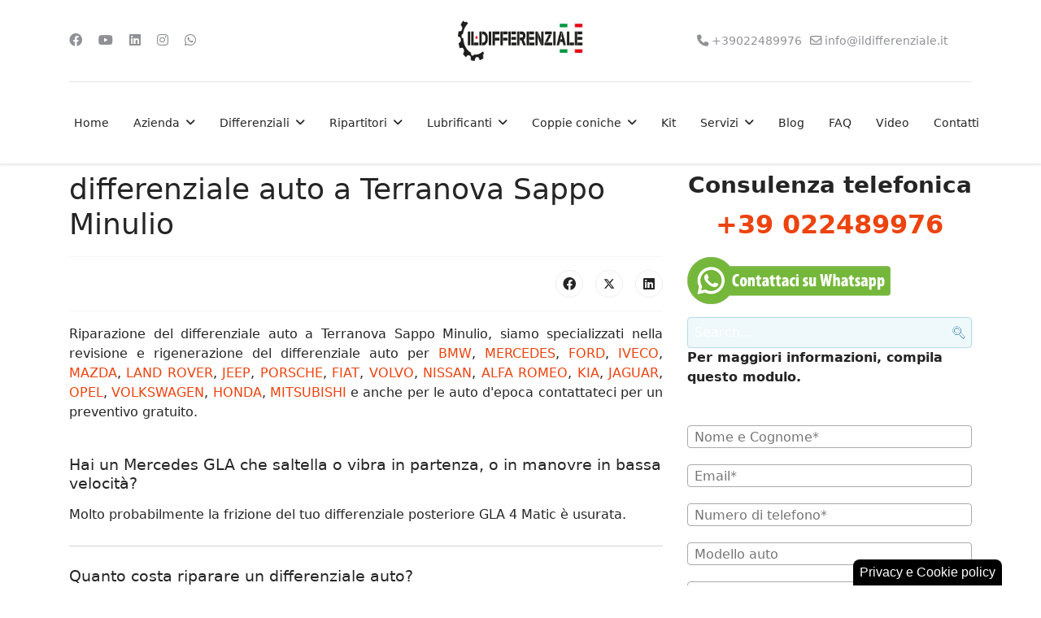

--- FILE ---
content_type: text/html; charset=utf-8
request_url: https://www.ildifferenziale.it/calabria/differenziale-auto-a-terranova-sappo-minulio.html
body_size: 25051
content:

<!doctype html>
<html lang="it-it" dir="ltr">
	<head>
		
			<!-- add google analytics -->
			<!-- Global site tag (gtag.js) - Google Analytics -->
			<script async src='https://www.googletagmanager.com/gtag/js?id=G-05STJX4D2G'></script>
			<script>
				window.dataLayer = window.dataLayer || [];
				function gtag(){dataLayer.push(arguments);}
				gtag('js', new Date());

				gtag('config', 'G-05STJX4D2G');
			</script>
			
		<meta name="viewport" content="width=device-width, initial-scale=1, shrink-to-fit=no">
		<meta charset="utf-8" />
	<base href="https://www.ildifferenziale.it/calabria/differenziale-auto-a-terranova-sappo-minulio.html" />
	<meta name="keywords" content="differenziali per automobili, antiattrito ed antiusura, modifiche rapportatura, revisione differenziale, sostituzione coppie coniche, trattamenti anticorrosione, rigenerazione del differenziale" />
	<meta name="description" content="Riparazione del differenziale auto a Terranova Sappo Minulio, siamo specializzati nella revisione e rigenerazione del differenziale auto per BMW, MERCEDES, FORD, IVECO, MAZDA, LAND ROVER, JEEP, PORSCHE, FIAT, VOLVO, NISSAN, ALFA ROMEO," />
	<meta name="generator" content="Helix Ultimate - The Most Popular Joomla! Template Framework." />
	<title>differenziale auto a Terranova Sappo Minulio</title>
	<link href="/images/favicon_ildifferenziale.png" rel="shortcut icon" type="image/vnd.microsoft.icon" />
	<link href="https://www.ildifferenziale.it/index.php?option=com_search&amp;catid=22&amp;id=1333&amp;view=article&amp;Itemid=186&amp;format=opensearch" rel="search" title="Vai " type="application/opensearchdescription+xml" />
	<link href="/favicon.ico" rel="shortcut icon" type="image/vnd.microsoft.icon" />
	<link href="/components/com_roksprocket/layouts/lists/themes/portrait/portrait.css" rel="stylesheet" />
	<link href="/media/com_jce/site/css/content.min.css?badb4208be409b1335b815dde676300e" rel="stylesheet" />
	<link href="/plugins/system/rokbox/assets/styles/rokbox.css" rel="stylesheet" />
	<link href="/templates/shaper_helixultimate/css/bootstrap.min.css" rel="stylesheet" />
	<link href="/plugins/system/helixultimate/assets/css/system-j3.min.css" rel="stylesheet" />
	<link href="/templates/shaper_helixultimate/css/font-awesome.min.css" rel="stylesheet" />
	<link href="/templates/shaper_helixultimate/css/v4-shims.min.css" rel="stylesheet" />
	<link href="/templates/shaper_helixultimate/css/template.css" rel="stylesheet" />
	<link href="/templates/shaper_helixultimate/css/presets/preset2.css" rel="stylesheet" />
	<link href="/modules/mod_rokajaxsearch/css/rokajaxsearch.css" rel="stylesheet" />
	<link href="/modules/mod_rokajaxsearch/themes/blue/rokajaxsearch-theme.css" rel="stylesheet" />
	<link href="/component/foxcontact/name/foxcontact/root/media/task/loader.load/type/css/uid/m220.html" rel="stylesheet" />
	<link href="/component/foxcontact/name/bootstrap/root/components/task/loader.load/type/css/uid/m220.html" rel="stylesheet" />
	<link href="/media/jui/css/chosen.css" rel="stylesheet" />
	<link href="/plugins/system/gdpr/assets/css/cookieconsent.min.css" rel="stylesheet" />
	<link href="/plugins/system/gdpr/assets/css/jquery.fancybox.min.css" rel="stylesheet" />
	<style>
@media screen and (max-width: 1024px) {
#sp-header #offcanvas-toggler.offcanvas, #sp-header #offcanvas-toggler.mega
{display: block !important;}

 .sp-megamenu-parent.d-none.d-lg-block 
 { display: none !important; }
}

.com-content #sp-main-body { padding: 10px 0; }

    div.sprocket-mosaic .sprocket-readmore {
        display: none;
    }.logo-image {height:50px;}.logo-image-phone {height:50px;}@media(max-width: 992px) {.logo-image {height: 36px;}.logo-image-phone {height: 36px;}}@media(max-width: 576px) {.logo-image {height: 36px;}.logo-image-phone {height: 36px;}}.logo-image {height:50px;}.logo-image-phone {height:50px;}@media(max-width: 992px) {.logo-image {height: 36px;}.logo-image-phone {height: 36px;}}@media(max-width: 576px) {.logo-image {height: 36px;}.logo-image-phone {height: 36px;}}.logo-image {height:50px;}.logo-image-phone {height:50px;}@media(max-width: 992px) {.logo-image {height: 36px;}.logo-image-phone {height: 36px;}}@media(max-width: 576px) {.logo-image {height: 36px;}.logo-image-phone {height: 36px;}}#sp-footer{ padding:10px 10px 10px 10px ; }#sp-footer a:hover{color:#FFFF03;}div.cc-window.cc-floating{max-width:24em}@media(max-width: 639px){div.cc-window.cc-floating:not(.cc-center){max-width: none}}div.cc-window, span.cc-cookie-settings-toggler{font-size:16px}div.cc-revoke{font-size:16px}div.cc-settings-label,span.cc-cookie-settings-toggle{font-size:14px}div.cc-window.cc-banner{padding:1em 1.8em}div.cc-window.cc-floating{padding:2em 1.8em}input.cc-cookie-checkbox+span:before, input.cc-cookie-checkbox+span:after{border-radius:1px}div.cc-center,div.cc-floating,div.cc-checkbox-container,div.gdpr-fancybox-container div.fancybox-content,ul.cc-cookie-category-list li,fieldset.cc-service-list-title legend{border-radius:0px}div.cc-window a.cc-btn,span.cc-cookie-settings-toggle{border-radius:0px}
	</style>
	<script type="application/json" class="joomla-script-options new">{"csrf.token":"f339a1cb0a233cbf3980584ae996a21c","system.paths":{"root":"","base":""},"data":{"breakpoints":{"tablet":991,"mobile":480},"header":{"stickyOffset":"4"}},"system.keepalive":{"interval":3600000,"uri":"\/index.php?option=com_ajax&amp;format=json"}}</script>
	<script src="/media/system/js/mootools-core.js?3550997b6728a3333dfa1de0fe47cb35"></script>
	<script src="/media/system/js/core.js?3550997b6728a3333dfa1de0fe47cb35"></script>
	<script src="/media/system/js/mootools-more.js?3550997b6728a3333dfa1de0fe47cb35"></script>
	<script src="/components/com_roksprocket/assets/js/mootools-mobile.js"></script>
	<script src="/components/com_roksprocket/assets/js/rokmediaqueries.js"></script>
	<script src="/components/com_roksprocket/assets/js/roksprocket.js"></script>
	<script src="/components/com_roksprocket/assets/js/roksprocket.request.js"></script>
	<script src="/components/com_roksprocket/layouts/lists/assets/js/lists.js"></script>
	<script src="/components/com_roksprocket/layouts/lists/themes/portrait/portrait.js"></script>
	<script src="/components/com_contentbuilder/assets/js/contentbuilder.js"></script>
	<script src="/plugins/system/rokbox/assets/js/rokbox.js"></script>
	<script src="/media/jui/js/jquery.min.js?3550997b6728a3333dfa1de0fe47cb35"></script>
	<script src="/media/jui/js/jquery-noconflict.js?3550997b6728a3333dfa1de0fe47cb35"></script>
	<script src="/media/jui/js/jquery-migrate.min.js?3550997b6728a3333dfa1de0fe47cb35"></script>
	<script src="/templates/shaper_helixultimate/js/bootstrap.bundle.min.js"></script>
	<script src="/templates/shaper_helixultimate/js/main.js"></script>
	<script src="/modules/mod_rokajaxsearch/js/rokajaxsearch.js"></script>
	<!--[if lt IE 9]><script src="/media/system/js/polyfill.event.js?3550997b6728a3333dfa1de0fe47cb35"></script><![endif]-->
	<script src="/media/system/js/keepalive.js?3550997b6728a3333dfa1de0fe47cb35"></script>
	<script src="/component/foxcontact/name/foxtext/root/components/task/loader.load/type/js/uid/m220.html"></script>
	<script src="/media/com_foxcontact/js/base.min.js?v=1554264948"></script>
	<script src="/media/jui/js/chosen.jquery.min.js"></script>
	<script src="/plugins/system/gdpr/assets/js/jquery.fancybox.min.js" defer></script>
	<script src="/plugins/system/gdpr/assets/js/cookieconsent.min.js" defer></script>
	<script src="/plugins/system/gdpr/assets/js/init.js" defer></script>
	<script>
if (typeof RokSprocket == 'undefined') RokSprocket = {};
Object.merge(RokSprocket, {
	SiteURL: 'https://www.ildifferenziale.it/',
	CurrentURL: 'https://www.ildifferenziale.it/',
	AjaxURL: 'https://www.ildifferenziale.it/index.php?option=com_roksprocket&amp;task=ajax&amp;format=raw&amp;ItemId=186'
});
window.addEvent('domready', function(){
		RokSprocket.instances.lists = new RokSprocket.Lists();
});
window.addEvent('domready', function(){
	RokSprocket.instances.lists.attach(253, '{"accordion":"1","autoplay":"0","delay":"5"}');
});
window.addEvent('load', function(){
   var overridden = false;
   if (!overridden && window.G5 && window.G5.offcanvas){
       var mod = document.getElement('[data-lists="253"]');
       mod.addEvents({
           touchstart: function(){ window.G5.offcanvas.detach(); },
           touchend: function(){ window.G5.offcanvas.attach(); }
       });
       overridden = true;
   };
});
if (typeof RokBoxSettings == 'undefined') RokBoxSettings = {pc: '100'};template="shaper_helixultimate";window.addEvent((window.webkit) ? 'load' : 'domready', function() {
				window.rokajaxsearch = new RokAjaxSearch({
					'results': 'Results',
					'close': '',
					'websearch': 0,
					'blogsearch': 0,
					'imagesearch': 0,
					'videosearch': 0,
					'imagesize': 'MEDIUM',
					'safesearch': 'MODERATE',
					'search': 'Search...',
					'readmore': 'Read more...',
					'noresults': 'No results',
					'advsearch': 'Advanced search',
					'page': 'Page',
					'page_of': 'of',
					'searchlink': 'https://www.ildifferenziale.it/index.php?option=com_search&amp;view=search&amp;tmpl=component',
					'advsearchlink': 'https://www.ildifferenziale.it/index.php?option=com_search&amp;view=search',
					'uribase': 'https://www.ildifferenziale.it/',
					'limit': '10',
					'perpage': '3',
					'ordering': 'newest',
					'phrase': 'any',
					'hidedivs': '',
					'includelink': 1,
					'viewall': 'View all results',
					'estimated': 'estimated',
					'showestimated': 1,
					'showpagination': 1,
					'showcategory': 1,
					'showreadmore': 1,
					'showdescription': 1
				});
			});window.addEvent('domready', function(){
	RokSprocket.instances.lists.attach(255, '{"accordion":"1","autoplay":"0","delay":"5"}');
});
window.addEvent('load', function(){
   var overridden = false;
   if (!overridden && window.G5 && window.G5.offcanvas){
       var mod = document.getElement('[data-lists="255"]');
       mod.addEvents({
           touchstart: function(){ window.G5.offcanvas.detach(); },
           touchend: function(){ window.G5.offcanvas.attach(); }
       });
       overridden = true;
   };
});
var gdprConfigurationOptions = { complianceType: 'opt-out',
																			  cookieConsentLifetime: 365,
																			  cookieConsentSamesitePolicy: '',
																			  cookieConsentSecure: 0,
																			  disableFirstReload: 0,
																	  		  blockJoomlaSessionCookie: 1,
																			  blockExternalCookiesDomains: 1,
																			  externalAdvancedBlockingModeCustomAttribute: '',
																			  allowedCookies: '',
																			  blockCookieDefine: 1,
																			  autoAcceptOnNextPage: 1,
																			  revokable: 1,
																			  lawByCountry: 0,
																			  checkboxLawByCountry: 0,
																			  blockPrivacyPolicy: 0,
																			  cacheGeolocationCountry: 1,
																			  countryAcceptReloadTimeout: 1000,
																			  usaCCPARegions: null,
																			  countryEnableReload: 1,
																			  customHasLawCountries: [""],
																			  dismissOnScroll: 0,
																			  dismissOnTimeout: 0,
																			  containerSelector: 'body',
																			  hideOnMobileDevices: 0,
																			  autoFloatingOnMobile: 0,
																			  autoFloatingOnMobileThreshold: 1024,
																			  autoRedirectOnDecline: 0,
																			  autoRedirectOnDeclineLink: '',
																			  showReloadMsg: 0,
																			  showReloadMsgText: 'Applying preferences and reloading the page...',
																			  defaultClosedToolbar: 1,
																			  toolbarLayout: 'basic-header',
																			  toolbarTheme: 'block',
																			  toolbarButtonsTheme: 'decline_first',
																			  revocableToolbarTheme: 'basic',
																			  toolbarPosition: 'bottom-right',
																			  toolbarCenterTheme: 'compact',
																			  revokePosition: 'revoke-top',
																			  toolbarPositionmentType: 1,
																			  positionCenterSimpleBackdrop: 0,
																			  positionCenterBlurEffect: 1,
																			  preventPageScrolling: 0,
																			  popupEffect: 'fade',
																			  popupBackground: '#000000',
																			  popupText: '#ffffff',
																			  popupLink: '#ffffff',
																			  buttonBackground: '#ffffff',
																			  buttonBorder: '#ffffff',
																			  buttonText: '#000000',
																			  highlightOpacity: '100',
																			  highlightBackground: '#333333',
																			  highlightBorder: '#ffffff',
																			  highlightText: '#ffffff',
																			  highlightDismissBackground: '#333333',
																		  	  highlightDismissBorder: '#ffffff',
																		 	  highlightDismissText: '#ffffff',
																			  autocenterRevokableButton: 0,
																			  hideRevokableButton: 0,
																			  hideRevokableButtonOnscroll: 0,
																			  customRevokableButton: 0,
																			  customRevokableButtonAction: 0,
																			  headerText: 'Cookie usati nel sito.',
																			  messageText: 'Questo sito web utilizza cookie per una perfetta esperienza di navigazione:',
																			  denyMessageEnabled: 0, 
																			  denyMessage: 'You have declined cookies, to ensure the best experience on this website please consent the cookie usage.',
																			  placeholderBlockedResources: 0, 
																			  placeholderBlockedResourcesAction: '',
																	  		  placeholderBlockedResourcesText: 'You must accept cookies and reload the page to view this content',
																			  placeholderIndividualBlockedResourcesText: 'You must accept cookies from {domain} and reload the page to view this content',
																			  placeholderIndividualBlockedResourcesAction: 0,
																			  placeholderOnpageUnlock: 0,
																			  scriptsOnpageUnlock: 0,
																			  autoDetectYoutubePoster: 0,
																			  autoDetectYoutubePosterApikey: 'AIzaSyAV_WIyYrUkFV1H8OKFYG8wIK8wVH9c82U',
																			  dismissText: 'Got it!',
																			  allowText: 'Abilita cookies',
																			  denyText: 'Disabilita',
																			  cookiePolicyLinkText: 'Cookie policy',
																			  cookiePolicyLink: './cookie-policy.html',
																			  cookiePolicyRevocableTabText: 'Privacy e Cookie policy',
																			  privacyPolicyLinkText: 'Privacy policy',
																			  privacyPolicyLink: './policy-privacy.html',
																			  googleCMPTemplate: 0,
																			  enableGdprBulkConsent: 0,
																			  enableCustomScriptExecGeneric: 0,
																			  customScriptExecGeneric: '',
																			  categoriesCheckboxTemplate: 'cc-checkboxes-light',
																			  toggleCookieSettings: 0,
																			  toggleCookieSettingsLinkedView: 0,
																			  toggleCookieSettingsButtonsArea: 0,
 																			  toggleCookieSettingsLinkedViewSefLink: '/component/gdpr.html',
																	  		  toggleCookieSettingsText: '<span class="cc-cookie-settings-toggle">Settings <span class="cc-cookie-settings-toggler">&#x25EE;</span></span>',
																			  toggleCookieSettingsButtonBackground: '#333333',
																			  toggleCookieSettingsButtonBorder: '#ffffff',
																			  toggleCookieSettingsButtonText: '#ffffff',
																			  showLinks: 1,
																			  blankLinks: '_self',
																			  autoOpenPrivacyPolicy: 0,
																			  openAlwaysDeclined: 1,
																			  cookieSettingsLabel: 'Cookie selezionati:',
															  				  cookieSettingsDesc: 'Choose which kind of cookies you want to disable by clicking on the checkboxes. Click on a category name for more informations about used cookies.',
																			  cookieCategory1Enable: 1,
																			  cookieCategory1Name: 'Navigazione',
																			  cookieCategory1Locked: 0,
																			  cookieCategory2Enable: 1,
																			  cookieCategory2Name: 'Preferenze',
																			  cookieCategory2Locked: 0,
																			  cookieCategory3Enable: 1,
																			  cookieCategory3Name: 'Statistica',
																			  cookieCategory3Locked: 0,
																			  cookieCategory4Enable: 0,
																			  cookieCategory4Name: 'Marketing',
																			  cookieCategory4Locked: 0,
																			  cookieCategoriesDescriptions: {},
																			  alwaysReloadAfterCategoriesChange: 0,
																			  preserveLockedCategories: 0,
																			  declineButtonBehavior: 'hard',
																			  blockCheckedCategoriesByDefault: 0,
																			  reloadOnfirstDeclineall: 0,
																			  trackExistingCheckboxSelectors: '',
															  		  		  trackExistingCheckboxConsentLogsFormfields: 'name,email,subject,message',
																			  allowallShowbutton: 0,
																			  allowallText: 'Allow all cookies',
																			  allowallButtonBackground: '#ffffff',
																			  allowallButtonBorder: '#ffffff',
																			  allowallButtonText: '#000000',
																			  allowallButtonTimingAjax: 'fast',
																			  includeAcceptButton: 0,
																			  includeDenyButton: 0,
																			  trackConsentDate: 0,
																			  execCustomScriptsOnce: 1,
																			  optoutIndividualResources: 0,
																			  blockIndividualResourcesServerside: 0,
																			  disableSwitchersOptoutCategory: 0,
																			  autoAcceptCategories: 0,
																			  allowallIndividualResources: 1,
																			  blockLocalStorage: 0,
																			  blockSessionStorage: 0,
																			  externalAdvancedBlockingModeTags: 'iframe,script,img,source,link',
																			  enableCustomScriptExecCategory1: 0,
																			  customScriptExecCategory1: '',
																			  enableCustomScriptExecCategory2: 0,
																			  customScriptExecCategory2: '',
																			  enableCustomScriptExecCategory3: 0,
																			  customScriptExecCategory3: '',
																			  enableCustomScriptExecCategory4: 0,
																			  customScriptExecCategory4: '',
																			  enableCustomDeclineScriptExecCategory1: 0,
																			  customScriptDeclineExecCategory1: '',
																			  enableCustomDeclineScriptExecCategory2: 0,
																			  customScriptDeclineExecCategory2: '',
																			  enableCustomDeclineScriptExecCategory3: 0,
																			  customScriptDeclineExecCategory3: '',
																			  enableCustomDeclineScriptExecCategory4: 0,
																			  customScriptDeclineExecCategory4: '',
																			  enableCMPPreferences: 0,
																			  enableGTMEventsPreferences: 0,
																			  enableCMPStatistics: 0,
																			  enableGTMEventsStatistics: 0,
																			  enableCMPAds: 0,
																			  enableUETAds: 0,
																			  enableGTMEventsAds: 0,
																			  debugMode: 0
																		};var gdpr_ajax_livesite='https://www.ildifferenziale.it/';var gdpr_enable_log_cookie_consent=1;var gdprUseCookieCategories=1;var gdpr_ajaxendpoint_cookie_category_desc='https://www.ildifferenziale.it/index.php?option=com_gdpr&task=user.getCookieCategoryDescription&format=raw';var gdprCookieCategoryDisabled4=1;var gdprJSessCook='c8da9de42b04649c366f3d0c34125d4d';var gdprJSessVal='00b310e22122c279ce541a8cc0e72e97';var gdprJAdminSessCook='597883fd4aef2ed4c1882e9a48bb09ea';var gdprPropagateCategoriesSession=1;var gdprAlwaysPropagateCategoriesSession=1;var gdprAlwaysCheckCategoriesSession=0;var gdprFancyboxWidth=700;var gdprFancyboxHeight=800;var gdprCloseText='Chiudi';
	</script>
			</head>
	<body class="site helix-ultimate hu com_content com-content view-article layout-default task-none itemid-186 it-it ltr sticky-header layout-fluid offcanvas-init offcanvs-position-right">

		
		
		<div class="body-wrapper">
			<div class="body-innerwrapper">
				
	<div class="sticky-header-placeholder"></div>
<div id="sp-header-topbar">
	<div class="container">
		<div class="container-inner">
		<div class="row align-items-center">
					<!-- Contact -->
					<div id="sp-contact" class="col-6 col-xl-5">
													<ul class="social-icons"><li class="social-icon-facebook"><a target="_blank" rel="noopener noreferrer" href="https://www.facebook.com/ildifferenziale/" aria-label="Facebook"><span class="fab fa-facebook" aria-hidden="true"></span></a></li><li class="social-icon-youtube"><a target="_blank" rel="noopener noreferrer" href="https://www.youtube.com/channel/UCLNcb80FF4l5CDdzNtRaGMg" aria-label="Youtube"><span class="fab fa-youtube" aria-hidden="true"></span></a></li><li class="social-icon-linkedin"><a target="_blank" rel="noopener noreferrer" href="https://www.linkedin.com/company/il-differenziale" aria-label="Linkedin"><span class="fab fa-linkedin" aria-hidden="true"></span></a></li><li class="social-icon-instagram"><a target="_blank" rel="noopener noreferrer" href="https://www.instagram.com/ildifferenziale/" aria-label="Instagram"><span class="fab fa-instagram" aria-hidden="true"></span></a></li><li class="social-icon-whatsapp"><a target="_blank" rel="noopener noreferrer" href="https://wa.me/+393294676302?text=Hi" aria-label="Whatsapp"><span class="fab fa-whatsapp" aria-hidden="true"></span></a></li></ul>						
											</div>
	
					<!-- Logo -->
					<div id="sp-logo" class="col-12 col-xl-2 d-none d-xl-block">
						<div class="sp-column d-flex align-items-center  justify-content-center">
															
								<div class="logo"><a href="/">
				<img class='logo-image  d-none d-lg-inline-block'
					srcset='https://www.ildifferenziale.it/images/ildifferenziale_testata.jpg 1x, https://www.ildifferenziale.it/images/il_differenziale_23.png 2x'
					src='https://www.ildifferenziale.it/images/ildifferenziale_testata.jpg'
					height='50px'
					alt=''
				/>
				<img class="logo-image-phone d-inline-block d-lg-none" src="https://www.ildifferenziale.it/images/il_differenziale_23.png" alt="" /></a></div>													</div>
					</div>

					<!-- Social -->
					<div id="sp-social" class="col-6 col-xl-5">
						<div class="sp-column d-flex justify-content-end">
							<!-- Social icons -->
							<div class="social-wrap d-flex align-items-center">
								
																	<ul class="sp-contact-info"><li class="sp-contact-phone"><span class="fas fa-phone" aria-hidden="true"></span> <a href="tel:+39022489976">+39022489976</a></li><li class="sp-contact-email"><span class="far fa-envelope" aria-hidden="true"></span> <a href="mailto:info@ildifferenziale.it">info@ildifferenziale.it</a></li></ul>															</div>

							<!-- Related Modules -->
							<div class="d-none d-lg-flex header-modules align-items-center">
								
															</div>
						</div>
					</div>
				</div>
		</div>
	</div>
</div>

<header id="sp-header" class="lg-header">
	<div class="container">
		<div class="container-inner">
			<!-- Menu -->
			<div class="row">
				<div class="col-lg-3 col-6 d-block d-xl-none">
					<div class="sp-column d-flex justify-content-between align-items-center">
						<div id="sp-logo" class="menu-with-offcanvas">
							
							<div class="logo"><a href="/">
				<img class='logo-image  d-none d-lg-inline-block'
					srcset='https://www.ildifferenziale.it/images/ildifferenziale_testata.jpg 1x, https://www.ildifferenziale.it/images/il_differenziale_23.png 2x'
					src='https://www.ildifferenziale.it/images/ildifferenziale_testata.jpg'
					height='50px'
					alt=''
				/>
				<img class="logo-image-phone d-inline-block d-lg-none" src="https://www.ildifferenziale.it/images/il_differenziale_23.png" alt="" /></a></div>						</div>
					</div>
				</div>

				<div class="col-lg-9 col-6 col-xl-12">
					<div class="d-flex justify-content-end justify-content-xl-center align-items-center">
						<!-- if offcanvas position left -->
						
						<nav class="sp-megamenu-wrapper d-flex" role="navigation"><a id="offcanvas-toggler" aria-label="Menu" class="offcanvas-toggler-right d-flex d-lg-none" href="#"><div class="burger-icon" aria-hidden="true"><span></span><span></span><span></span></div></a><ul class="sp-megamenu-parent menu-animation-fade-up d-none d-lg-block"><li class="sp-menu-item"><a   href="/"  >Home</a></li><li class="sp-menu-item sp-has-child"><a   href="/azienda.html"  >Azienda</a><div class="sp-dropdown sp-dropdown-main sp-menu-right" style="width: 240px;"><div class="sp-dropdown-inner"><ul class="sp-dropdown-items"><li class="sp-menu-item"><a   href="/la-struttura.html"  >Struttura</a></li><li class="sp-menu-item"><a   href="/etica.html"  >Etica</a></li><li class="sp-menu-item sp-has-child"><a   href="/fiere-il-differenziale-auto-d-epoca.html"  >Fiere ed Eventi</a><div class="sp-dropdown sp-dropdown-sub sp-menu-right" style="width: 240px;"><div class="sp-dropdown-inner"><ul class="sp-dropdown-items"><li class="sp-menu-item"><a   href="/fiere/500-miglia.html"  > 500 Miglia </a></li><li class="sp-menu-item"><a   href="/fiere/milano-autoclassica-24-25-26-novembre-2017-fiera-milano-rho.html"  >Milano AutoClassica</a></li><li class="sp-menu-item"><a   href="/fiere/mostra-scambio-di-osnago-14-4-2018-15-4-2018.html"  >Mostra Scambio di Osnago </a></li><li class="sp-menu-item"><a   href="/fiere/mostra-scambio-auto-moto-e-ciclo-d-epoca-9-10-11-novembre-2018.html"  >Mostra Scambio di Novegro </a></li><li class="sp-menu-item"><a   href="/fiere/auto-moto-collection-26-27-maggio-2018.html"  >Auto Moto Collection di Novegro </a></li></ul></div></div></li></ul></div></div></li><li class="sp-menu-item sp-has-child"><a   href="/revisione-e-rinforzo-strutturale-del-differenziale-auto.html"  >Differenziali</a><div class="sp-dropdown sp-dropdown-main sp-dropdown-mega sp-menu-full container" style=""><div class="sp-dropdown-inner"><div class="row"><div class="col-sm-3"><ul class="sp-mega-group"><li class="item-527 menu_item item-header"><a  class="sp-group-title" href="/bmw.html"  >BMW</a><ul class="sp-mega-group-child sp-dropdown-items"><li class="sp-menu-item"><a   href="/bmw/differenziale-bmw-serie-1.html"  >Differenziale BMW serie 1</a></li><li class="sp-menu-item"><a   href="/bmw/differenziale-bmw-118d-f20.html"  >Differenziale Bmw 118D F20</a></li><li class="sp-menu-item"><a   href="/bmw/differenziale-bmw-m6.html"  >Differenziale Bmw M6</a></li><li class="sp-menu-item"><a   href="/bmw/differenziale-bmw-x3.html"  >Differenziale BMW X3</a></li><li class="sp-menu-item"><a   href="/bmw/differenziale-bmw-320-d-e90.html"  >Differenziale BMW 320 D E90</a></li><li class="sp-menu-item"><a   href="/bmw/differenziale-bmw-318-is-e36-con-autobloccante-e-powerflex.html"  >Differenziale BMW 318 is E36</a></li><li class="sp-menu-item"><a   href="/bmw/differenziale-anteriore-del-bmw-320-xd-e92.html"  >Differenziale BMW 320 XD anteriore</a></li><li class="sp-menu-item"><a   href="/bmw/differenziale-bmw-330-d.html"  >Differenziale BMW 330 D</a></li><li class="sp-menu-item"><a   href="/bmw/differenziale-anteriore-bmw-330-xd-e91.html"  >Differenziale anteriore bmw 330 XD E91 </a></li><li class="sp-menu-item"><a   href="/bmw/differenziale-bmw-m3-e36.html"  >Differenziale BMW M3 E36</a></li><li class="sp-menu-item"><a   href="/bmw/differenziale-bmw-m3-e36-2.html"  >Differenziale bmw M3 E36 (2)</a></li><li class="sp-menu-item"><a   href="/bmw/differenziale-bmw-635-csi.html"  >Differenziale BMW 635 CSI</a></li><li class="sp-menu-item"><a   href="/bmw/differenziale-bmw-635csi-e24.html"  >Differenziale Bmw 635CSI E24 </a></li><li class="sp-menu-item"><a   href="/bmw/differenziale-bmw-m5-e39.html"  >Differenziale BMW M5 E39</a></li><li class="sp-menu-item"><a   href="/bmw/differenziale-bmw-m3-e92.html"  >Differenziale BMW M3 E92</a></li><li class="sp-menu-item"><a   href="/bmw/differenziale-bmw-m3-e46.html"  >Differenziale BMW M3 E46</a></li><li class="sp-menu-item"><a   href="/bmw/differenziale-bmw-m4.html"  >Differenziale Bmw M4</a></li><li class="sp-menu-item"><a   href="/bmw/differenziale-bmw-z3.html"  >Differenziale BMW Z3</a></li><li class="sp-menu-item"><a   href="/bmw/differenziale-bmw-z3-e30.html"  >Differenziale BMW Z3 E30 3.0</a></li><li class="sp-menu-item"><a   href="/bmw/differenziale-bmw-z4.html"  >Differenziale BMW Z4</a></li><li class="sp-menu-item"><a   href="/bmw/differenziale-bmw-x1.html"  >Differenziale BMW X1</a></li><li class="sp-menu-item"><a   href="/bmw/differenziale-bmw-serie-7.html"  >Differenziale BMW serie 7</a></li><li class="sp-menu-item"><a   href="/bmw/differenziale-bmw-525d.html"  >Differenziale BMW 525D</a></li><li class="sp-menu-item"><a   href="/bmw/differenziale-bmw-2002i.html"  >Differenziale BMW 2002i</a></li><li class="sp-menu-item"><a   href="/bmw/differenziale-bmw-x5-e53-3-0d.html"  >Differenziale BMW X5 E53 3.0d</a></li><li class="sp-menu-item"><a   href="/bmw/differenziale-bmw-1502-2002-tii.html"  >Differenziale BMW 1502-2002 TII </a></li><li class="sp-menu-item"><a   href="/bmw/differenziale-bmw-116i-f20.html"  >Differenziale Bmw 116i F20</a></li></ul></li><li class="item-524 menu_item item-header"><a  class="sp-group-title" href="/opel.html"  >Opel</a><ul class="sp-mega-group-child sp-dropdown-items"><li class="sp-menu-item"><a   href="/opel/differenziale-posteriore-opel-antara.html"  >Differenziale posteriore Opel Antara</a></li><li class="sp-menu-item"><a   href="/opel/differenziale-posteriore-opel-mokka.html"  >Differenziale posteriore Opel Mokka</a></li></ul></li><li class="item-530 menu_item item-header"><a  class="sp-group-title" href="/iveco.html"  >Iveco</a><ul class="sp-mega-group-child sp-dropdown-items"><li class="sp-menu-item"><a   href="/iveco/differenziale-iveco-daily.html"  >Differenziale Iveco Daily</a></li><li class="sp-menu-item"><a   href="/iveco/differenziale-iveco-stralis.html"  >Differenziale Iveco Stralis</a></li><li class="sp-menu-item"><a   href="/iveco/differenziale-iveco-eurocargo.html"  >Differenziale Iveco Eurocargo</a></li></ul></li><li class="item-531 menu_item item-header"><a  class="sp-group-title" href="/volvo.html"  >Volvo</a><ul class="sp-mega-group-child sp-dropdown-items"><li class="sp-menu-item"><a   href="/volvo/differenziale-posteriore-del-volvo-xc-70.html"  >Differenziale VOLVO XC 70</a></li><li class="sp-menu-item"><a   href="/volvo/differenziale-posteriore-del-volvo-xc-90.html"  >Differenziale VOLVO XC 90</a></li><li class="sp-menu-item"><a   href="/volvo/differenziale-volvo-xc60.html"  >Differenziale VOLVO XC 60</a></li></ul></li><li class="item-532 menu_item item-header"><a  class="sp-group-title" href="/jeep.html"  >Jeep</a><ul class="sp-mega-group-child sp-dropdown-items"><li class="sp-menu-item"><a   href="/jeep/differenziale-jeep-cherokee-limited-posteriore.html"  >Differenziale Jeep Cherokee posteriore</a></li><li class="sp-menu-item"><a   href="/jeep/differenziale-posteriore-jeep-gladiator.html"  >Differenziale Jeep Gladiator posteriore</a></li><li class="sp-menu-item"><a   href="/jeep/differenziale-anteriore-jeep-gladiator.html"  >Differenziale Jeep Gladiator anteriore</a></li><li class="sp-menu-item"><a   href="/jeep/differenziale-jeep-cherokee-limited-anteriore.html"  >Differenziale Jeep Cherokee anteriore</a></li><li class="sp-menu-item"><a   href="/jeep/differenziale-jeep-cherokee-2016-posteriore.html"  >Differenziale Jeep Cherokee 2016 posteriore</a></li><li class="sp-menu-item"><a   href="/jeep/differenziale-jeep-gran-cherokee-anteriore-2012.html"  >Differenziale Jeep Grand Cherokee anteriore</a></li><li class="sp-menu-item"><a   href="/jeep/differenziale-jeep-grand-cherokee-posteriore.html"  >Differenziale Jeep Grand Cherokee posteriore</a></li><li class="sp-menu-item"><a   href="/jeep/differenziale-posteriore-jeep-wrangler.html"  >Differenziale Jeep Wrangler posteriore</a></li><li class="sp-menu-item"><a   href="/jeep/differenziale-posteriore-jeep-wrangler-jk.html"  >Differenziale Jeep Wrangler JK posteriore </a></li><li class="sp-menu-item"><a   href="/jeep/differenziale-anteriore-jeep-wrangler-jl.html"  >Differenziale Jeep Wrangler JL anteriore</a></li><li class="sp-menu-item"><a   href="/jeep/differenziale-posteriore-jeep-wrangler-jl.html"  >Differenziale Jeep Wrangler JL posteriore</a></li><li class="sp-menu-item"><a   href="/jeep/differenziale-anteriore-jeep-liberty.html"  >Differenziale Jeep Liberty anteriore</a></li><li class="sp-menu-item"><a   href="/jeep/differenziale-posteriore-jeep-liberty.html"  >Differenziale Jeep Liberty posteriore </a></li></ul></li><li class="item-533 menu_item item-header"><a  class="sp-group-title" href="/nissan.html"  >Nissan</a><ul class="sp-mega-group-child sp-dropdown-items"><li class="sp-menu-item"><a   href="/nissan/differenziale-nissan-silvia-s13.html"  >Differenziale Nissan Silvia S13 </a></li><li class="sp-menu-item"><a   href="/nissan/differenziale-nissan-silvia-s14.html"  >Differenziale Nissan Silvia S14</a></li><li class="sp-menu-item"><a   href="/nissan/differenziale-nissan-qashqai-posteriore.html"  >Differenziale Nissan Qashqai posteriore</a></li><li class="sp-menu-item"><a   href="/nissan/differenziale-posteriore-nissan-350z.html"  >Differenziale Nissan 350Z posteriore</a></li><li class="sp-menu-item"><a   href="/nissan/differenziale-nissan-x-trail-posteriore.html"  >Differenziale Nissan X-Trail posteriore</a></li><li class="sp-menu-item"><a   href="/nissan/differenziale-nissan-navara.html"  >Differenziale Nissan Navara</a></li><li class="sp-menu-item"><a   href="/nissan/differenziale-nissan-pathfinder.html"  >Differenziale Nissan Pathfinder</a></li><li class="sp-menu-item"><a   href="/nissan/differenziale-nissan-murano.html"  >Differenziale Nissan Murano</a></li><li class="sp-menu-item"><a   href="/nissan/differenziale-nissan-juke.html"  >Differenziale Nissan Juke</a></li></ul></li><li class="item-536 menu_item item-header"><a  class="sp-group-title" href="/caterham.html"  >Caterham</a><ul class="sp-mega-group-child sp-dropdown-items"><li class="sp-menu-item"><a   href="/caterham/differenziale-caterham.html"  >Differenziale Caterham</a></li><li class="sp-menu-item"><a   href="/caterham/differenziale-caterham-ford-7.html"  >Differenziale Caterham - Ford 7</a></li><li class="sp-menu-item"><a   href="/caterham/differenziale-caterham-ford-7-quaife.html"  >Differenziale Caterham - Ford 7&quot; Quaife</a></li></ul></li></ul></div><div class="col-sm-3"><ul class="sp-mega-group"><li class="item-525 menu_item item-header"><a  class="sp-group-title" href="/mercedes.html"  >Mercedes</a><ul class="sp-mega-group-child sp-dropdown-items"><li class="sp-menu-item"><a   href="/mercedes/differenziale-mercedes-classe-e.html"  >Differenziale Mercedes classe E</a></li><li class="sp-menu-item"><a   href="/mercedes/differenziale-mercedes-classe-c.html"  >Differenziale Mercedes Classe C</a></li><li class="sp-menu-item"><a   href="/mercedes/differenziale-mercedes-classe-v.html"  >Differenziale Mercedes Classe V</a></li><li class="sp-menu-item"><a   href="/mercedes/differenziale-posteriore-mercedes-500-sec.html"  >Differenziale posteriore Mercedes 500 Sec</a></li><li class="sp-menu-item"><a   href="/mercedes/differenziale-mercedes-viano-posteriore.html"  >Differenziale Mercedes Viano posteriore</a></li><li class="sp-menu-item"><a   href="/mercedes/differenziale-mercedes-vito-4-matic.html"  >Differenziale Mercedes Vito 4 Matic </a></li><li class="sp-menu-item"><a   href="/mercedes/differenziale-mercedes-viano-4-matic.html"  >Differenziale Mercedes Viano 4 Matic</a></li><li class="sp-menu-item"><a   href="/mercedes/differenziale-mercedes-ml.html"  >Differenziale anteriore Mercedes ML</a></li><li class="sp-menu-item"><a   href="/mercedes/differenziale-posteriore-mercedes-ml.html"  >Differenziale posteriore Mercedes ML</a></li><li class="sp-menu-item"><a   href="/mercedes/differenziale-anteriore-mercedes-classe-r.html"  >Differenziale anteriore Mercedes Classe R</a></li><li class="sp-menu-item"><a   href="/mercedes/differenziale-posteriore-mercedes-classe-r.html"  >Differenziale posteriore Mercedes Classe R</a></li><li class="sp-menu-item"><a   href="/mercedes/differenziale-posteriore-mercedes-s-500.html"  >Differenziale posteriore Mercedes S 500</a></li><li class="sp-menu-item"><a   href="/mercedes/differenziale-anteriore-mercedes-glk.html"  >Differenziale anteriore Mercedes GLK</a></li><li class="sp-menu-item"><a   href="/mercedes/differenziale-posteriore-mercedes-glk.html"  >Differenziale posteriore Mercedes GLK</a></li><li class="sp-menu-item"><a   href="/mercedes/differenziale-posteriore-mercedes-glc-x253.html"  >Differenziale posteriore Mercedes GLC X253</a></li><li class="sp-menu-item"><a   href="/mercedes/differenziale-posteriore-mercedes-gla-w156.html"  >Differenziale posteriore Mercedes GLA W156</a></li><li class="sp-menu-item"><a   href="/mercedes/differenziale-posteriore-mercedes-cla.html"  >Differenziale posteriore Mercedes CLA</a></li><li class="sp-menu-item"><a   href="/mercedes/differenziale-posteriore-mercedes-sl-55-amg.html"  >Differenziale posteriore Mercedes SL 55 AMG</a></li><li class="sp-menu-item"><a   href="/mercedes/differenziale-posteriore-mercedes-450-slc.html"  >Differenziale posteriore Mercedes 450 SLC </a></li><li class="sp-menu-item"><a   href="/mercedes/differenziale-posteriore-mercedes-190-sl.html"  >Differenziale posteriore Mercedes 190 SL </a></li><li class="sp-menu-item"><a   href="/mercedes/differenziale-posteriore-mercedes-sprinter.html"  >Differenziale posteriore Mercedes Sprinter</a></li><li class="sp-menu-item"><a   href="/mercedes/differenziale-anteriore-mercedes-benz-classe-g-wagon.html"  >Differenziale anteriore Mercedes Classe G Wagon</a></li><li class="sp-menu-item"><a   href="/mercedes/differenziale-posteriore-mercedes-benz-classe-g-wagon.html"  >Differenziale posteriore Mercedes Classe G Wagon</a></li><li class="sp-menu-item"><a   href="/mercedes/differenziale-posteriore-mercedes-a35-amg.html"  >Differenziale posteriore Mercedes A35 AMG</a></li><li class="sp-menu-item"><a   href="/mercedes/differenziale-posteriore-mercedes-classe-c-63amg.html"  >Differenziale posteriore Mercedes classe C 63AMG</a></li></ul></li><li class="item-537 menu_item item-header"><a  class="sp-group-title" href="/porsche.html"  >Porsche</a><ul class="sp-mega-group-child sp-dropdown-items"><li class="sp-menu-item"><a   href="/porsche/differenziale-anteriore-porsche-cayenne.html"  >Differenziale anteriore Porsche Cayenne</a></li><li class="sp-menu-item"><a   href="/porsche/differenziale-anteriore-porsche-cayenne-2014.html"  >Differenziale ant. Porsche Cayenne 2014</a></li></ul></li><li class="item-568 menu_item item-header"><a  class="sp-group-title" href="/mazda.html"  >Mazda</a><ul class="sp-mega-group-child sp-dropdown-items"><li class="sp-menu-item"><a   href="/mazda/differenziale-mazda-mx-5.html"  >Differenziale posteriore Mazda MX-5</a></li><li class="sp-menu-item"><a   href="/mazda/differenziale-mazda-mx-5-2007.html"  >Differenziale Mazda MX-5 2007</a></li></ul></li><li class="item-570 menu_item item-header"><a  class="sp-group-title" href="/ford.html"  >Ford</a><ul class="sp-mega-group-child sp-dropdown-items"><li class="sp-menu-item"><a   href="/ford/differenziale-posteriore-ford-kuga.html"  >Differenziale posteriore Ford Kuga</a></li><li class="sp-menu-item"><a   href="/ford/differenziale-posteriore-ford-edge.html"  >Differenziale posteriore Ford Edge</a></li><li class="sp-menu-item"><a   href="/ford/differenziale-posteriore-ford-mustang-6-gen-s550.html"  >Differenziale Ford Mustang 6° Gen. S550</a></li><li class="sp-menu-item"><a   href="/ford/differenziale-posteriore-ford-kuga-nuovo-modello.html"  >Differenziale posteriore Ford Kuga</a></li><li class="sp-menu-item"><a   href="/ford/differenziale-posteriore-ford-transit.html"  >Differenziale posteriore Ford Transit</a></li><li class="sp-menu-item"><a   href="/ford/differenziale-ford-ranger.html"  >Differenziale Ford Ranger</a></li><li class="sp-menu-item"><a   href="/ford/differenziale-ford-sierra-cosworth-7-5-pollici.html"  >Differenziale Ford Sierra Cosworth</a></li></ul></li><li class="item-572 menu_item item-header"><a  class="sp-group-title" href="/cobra.html"  >Cobra</a><ul class="sp-mega-group-child sp-dropdown-items"><li class="sp-menu-item"><a   href="/cobra/differenziale-ac-cobra.html"  >Differenziale AC Cobra</a></li></ul></li><li class="item-595 menu_item item-header"><a  class="sp-group-title" href="/kia.html"  >Kia</a><ul class="sp-mega-group-child sp-dropdown-items"><li class="sp-menu-item"><a   href="/kia/differenziale-kia-sportage.html"  >Differenziale posteriore Kia Sportage</a></li><li class="sp-menu-item"><a   href="/kia/differenziale-posteriore-kia-sorento.html"  >Differenziale posteriore Kia Sorento</a></li></ul></li><li class="item-597 menu_item item-header"><a  class="sp-group-title" href="/jaguar.html"  >Jaguar</a><ul class="sp-mega-group-child sp-dropdown-items"><li class="sp-menu-item"><a   href="/jaguar/differenziale-jaguar-double-six.html"  >Differenziale Jaguar Double Six</a></li><li class="sp-menu-item"><a   href="/jaguar/differenziale-jaguar-xj-daimler.html"  >Differenziale Jaguar XJ Daimler</a></li><li class="sp-menu-item"><a   href="/jaguar/differenziale-jaguar-mk2.html"  >Differenziale Jaguar MK2</a></li><li class="sp-menu-item"><a   href="/jaguar/differenziale-jaguar-s-type.html"  >Differenziale Jaguar S-Type</a></li><li class="sp-menu-item"><a   href="/jaguar/differenziale-jaguar-e-type.html"  >Differenziale Jaguar E-Type</a></li><li class="sp-menu-item"><a   href="/jaguar/differenziale-jaguar-xj8.html"  >Differenziale Jaguar Xj8</a></li><li class="sp-menu-item"><a   href="/jaguar/differenziale-jaguar-xkr.html"  >Differenziale Jaguar XKR</a></li><li class="sp-menu-item"><a   href="/jaguar/differenziale-jaguar-f-pace.html"  >Differenziale Jaguar F-Pace </a></li><li class="sp-menu-item"><a   href="/jaguar/differenziale-jaguar-sovereign.html"  >Differenziale Jaguar Sovereign</a></li></ul></li><li class="item-727 menu_item item-header"><a  class="sp-group-title" href="/mitsubishi.html"  >Mitsubishi</a><ul class="sp-mega-group-child sp-dropdown-items"><li class="sp-menu-item"><a   href="/mitsubishi/differenziale-posteriore-mitsubishi-evo-9.html"  >Differenziale posteriore Mitsubishi EVO 9</a></li><li class="sp-menu-item"><a   href="/mitsubishi/differenziale-posteriore-mitsubishi-lancer-evo-9-gsr-ayc.html"  >Differenziale posteriore Mitsubishi Lancer Evo 9 Gsr AYC</a></li><li class="sp-menu-item"><a   href="/mitsubishi/differenziale-anteriore-mitsubishi-l200.html"  >Differenziale anteriore Mitsubishi L200</a></li><li class="sp-menu-item"><a   href="/mitsubishi/differenziale-posteriore-mitsubishi-3000-gt.html"  >Differenziale posteriore Mitsubishi 3000GT</a></li><li class="sp-menu-item"><a   href="/mitsubishi/differenziale-mitsubishi-pajero.html"  >Differenziale Mitsubishi Pajero</a></li></ul></li><li class="item-732 menu_item item-header"><a  class="sp-group-title" href="/honda.html"  >Honda</a><ul class="sp-mega-group-child sp-dropdown-items"><li class="sp-menu-item"><a   href="/honda/differenziale-honda-s2000.html"  >Differenziale Honda S2000</a></li><li class="sp-menu-item"><a   href="/honda/differenziale-honda-crv.html"  >Differenziale Honda CRV</a></li></ul></li><li class="item-775 menu_item item-header"><a  class="sp-group-title" href="/audi.html"  >Audi</a><ul class="sp-mega-group-child sp-dropdown-items"><li class="sp-menu-item"><a   href="/audi/differenziale-posteriore-audi-a6.html"  >Differenziale posteriore Audi A6</a></li><li class="sp-menu-item"><a   href="/audi/differenziale-anteriore-audi-r8.html"  >Differenziale anteriore Audi R8</a></li><li class="sp-menu-item"><a   href="/audi/differenziale-anteriore-audi-q7.html"  >Differenziale anteriore Audi Q7</a></li><li class="sp-menu-item"><a   href="/audi/differenziale-posteriore-audi-q7.html"  >Differenziale posteriore Audi Q7</a></li><li class="sp-menu-item"><a   href="/audi/differenziale-anteriore-audi-q5.html"  >Differenziale anteriore Audi Q5</a></li><li class="sp-menu-item"><a   href="/audi/differenziale-posteriore-audi-q5.html"  >Differenziale posteriore Audi Q5</a></li><li class="sp-menu-item"><a   href="/audi/differenziale-posteriore-audi-tt-quattro.html"  > Differenziale posteriore Audi TT Quattro</a></li><li class="sp-menu-item"><a   href="/audi/differenziale-posteriore-audi-a6-3-0.html"  >Differenziale posteriore Audi A6 3.0</a></li></ul></li></ul></div><div class="col-sm-3"><ul class="sp-mega-group"><li class="item-521 menu_item item-header"><a  class="sp-group-title" href="/land-rover.html"  >Land Rover</a><ul class="sp-mega-group-child sp-dropdown-items"><li class="sp-menu-item"><a   href="/land-rover/differenziale-range-rover-evoque-posteriore.html"  >Differenziale Range Rover Evoque posteriore</a></li><li class="sp-menu-item"><a   href="/land-rover/differenziale-range-rover-evoque-anteriore.html"  >Differenziale Range Rover Evoque anteriore</a></li><li class="sp-menu-item"><a   href="/land-rover/differenziale-land-rover-evoque-anteriore-new.html"  >Differenziale Land Rover Evoque NEW anteriore </a></li><li class="sp-menu-item"><a   href="/land-rover/differenziale-land-rover-freelander-posteriore.html"  >Differenziale Land Rover Freelander posteriore</a></li><li class="sp-menu-item"><a   href="/land-rover/differenziale-land-rover-freelander-anteriore.html"  >Differenziale Land Rover Freelander anteriore</a></li><li class="sp-menu-item"><a   href="/land-rover/differenziale-land-rover-discovery-3-anteriore.html"  >Differenziale Land Rover Discovery 3 anteriore</a></li><li class="sp-menu-item"><a   href="/land-rover/differenziale-land-rover-discovery-3-posteriore.html"  >Differenziale Land Rover Discovery 3 posteriore</a></li><li class="sp-menu-item"><a   href="/land-rover/differenziale-range-rover-sport.html"  >Differenziale Range Rover Sport</a></li><li class="sp-menu-item"><a   href="/land-rover/differenziale-posteriore-range-rover-sport-2018.html"  >Differenziale posteriore Range Rover Sport 2018</a></li><li class="sp-menu-item"><a   href="/land-rover/differenziale-anteriore-range-rover-sport-2019.html"  >Differenziale anteriore Range Rover Sport 2019</a></li><li class="sp-menu-item"><a   href="/land-rover/differenziale-land-rover-defender.html"  >Differenziale Land Rover Defender </a></li></ul></li><li class="item-534 menu_item item-header"><a  class="sp-group-title" href="/volkswagen.html"  >Volkswagen</a><ul class="sp-mega-group-child sp-dropdown-items"><li class="sp-menu-item"><a   href="/volkswagen/differenziale-anteriore-volkswagen-touareg.html"  >Differenziale Volkswagen Touareg anteriore</a></li><li class="sp-menu-item"><a   href="/volkswagen/differenziale-volkswagen-crafter-posteriore.html"  >Differenziale Volkswagen Crafter </a></li><li class="sp-menu-item"><a   href="/volkswagen/differenziale-volkswagen-touareg-posteriore.html"  >Differenziale Volkswagen‎ Touareg posteriore</a></li><li class="sp-menu-item"><a   href="/volkswagen/differenziale-volkswagen-caravelle-multivan-t5.html"  >Differenziale Volkswagen‎ Caravelle Multivan T5</a></li><li class="sp-menu-item"><a   href="/volkswagen/differenziale-volkswagen-golf-4motion-posteriore.html"  >Differenziale Volkswagen‎ Golf 4motion posteriore</a></li><li class="sp-menu-item"><a   href="/volkswagen/differenziale-volkswagen-tiguan-posteriore.html"  >Differenziale Volkswagen‎ Tiguan posteriore</a></li><li class="sp-menu-item"><a   href="/volkswagen/differenziale-volkswagen-tiguan-anteriore.html"  >Differenziale Volkswagen‎ Tiguan anteriore</a></li></ul></li><li class="item-814 menu_item item-header"><a  class="sp-group-title" href="/suzuki.html"  >Suzuki</a><ul class="sp-mega-group-child sp-dropdown-items"><li class="sp-menu-item"><a   href="/suzuki/differenziale-posteriore-suzuki-swift-4x4.html"  >Differenziale posteriore Suzuki Swift 4x4</a></li><li class="sp-menu-item"><a   href="/suzuki/differenziale-posteriore-suzuki-swift.html"  >Differenziale posteriore Suzuki Swift</a></li><li class="sp-menu-item"><a   href="/suzuki/differenziale-posteriore-suzuki-vitara.html"  >Differenziale posteriore Suzuki Vitara</a></li></ul></li><li class="item-827 menu_item item-header"><a  class="sp-group-title" href="/triumph.html"  >Triumph</a><ul class="sp-mega-group-child sp-dropdown-items"><li class="sp-menu-item"><a   href="/triumph/differenziale-posteriore-triumph-spitfire.html"  >Differenziale posteriore Triumph Spitfire</a></li></ul></li><li class="item-829 menu_item item-header"><a  class="sp-group-title" href="/chevrolet.html"  >Chevrolet</a><ul class="sp-mega-group-child sp-dropdown-items"><li class="sp-menu-item"><a   href="/chevrolet/differenziale-posteriore-chevrolet-corvette.html"  >Differenziale posteriore Chevrolet Corvette</a></li><li class="sp-menu-item"><a   href="/chevrolet/differenziale-corvette-c3-76-autobloccante.html"  >Differenziale Corvette C3 76' autobloccante</a></li><li class="sp-menu-item"><a   href="/chevrolet/differenziale-posteriore-chevrolet-el-camino.html"  >Differenziale posteriore Chevrolet El Camino</a></li><li class="sp-menu-item"><a   href="/chevrolet/differenziale-posteriore-chevrolet-captiva.html"  >Differenziale posteriore Chevrolet Captiva</a></li></ul></li><li class="item-832 menu_item item-header"><a  class="sp-group-title" href="/toyota.html"  >Toyota</a><ul class="sp-mega-group-child sp-dropdown-items"><li class="sp-menu-item"><a   href="/toyota/differenziale-posteriore-toyota-ae86-trueno.html"  >Differenziale posteriore Toyota AE86 Trueno </a></li><li class="sp-menu-item"><a   href="/toyota/differenziale-posteriore-toyota-supra.html"  >Differenziale posteriore Toyota Supra</a></li><li class="sp-menu-item"><a   href="/toyota/differenziale-anteriore-toyota-hilux.html"  >Differenziale anteriore Toyota Hilux</a></li><li class="sp-menu-item"><a   href="/toyota/differenziale-posteriore-toyota-hilux.html"  >Differenziale posteriore Toyota Hilux</a></li><li class="sp-menu-item"><a   href="/toyota/differenziale-anteriore-toyota-4-runner.html"  >Differenziale anteriore Toyota 4 Runner</a></li></ul></li><li class="item-877 menu_item item-header"><a  class="sp-group-title" href="/king-long.html"  >King Long</a><ul class="sp-mega-group-child sp-dropdown-items"><li class="sp-menu-item"><a   href="/king-long/differenziale-autobus-king-long-6900.html"  >Differenziale Autobus KING LONG</a></li></ul></li><li class="item-887 menu_item item-header"><a  class="sp-group-title" href="/mini.html"  >Mini</a><ul class="sp-mega-group-child sp-dropdown-items"><li class="sp-menu-item"><a   href="/mini/differenziale-mini-countryman.html"  >Riduttore anteriore Mini Countryman </a></li><li class="sp-menu-item"><a   href="/mini/differenziale-mini-clubman.html"  >Differenziale posteriore Mini Clubman</a></li><li class="sp-menu-item"><a   href="/mini/differenziale-anteriore-mini-paceman.html"  > Differenziale anteriore Mini Paceman</a></li></ul></li><li class="item-922 menu_item item-header"><a  class="sp-group-title" href="/renault.html"  >Renault</a><ul class="sp-mega-group-child sp-dropdown-items"><li class="sp-menu-item"><a   href="/renault/differenziale-renault-kangoo.html"  >Differenziale Renault Kangoo</a></li><li class="sp-menu-item"><a   href="/renault/differenziale-renault-master.html"  >Differenziale Renault Master</a></li><li class="sp-menu-item"><a   href="/renault/differenziale-renault-koleos-4x4.html"  >Differenziale Renault Koleos 4x4</a></li></ul></li><li class="item-929 menu_item item-header"><a  class="sp-group-title" href="/dodge.html"  >Dodge</a><ul class="sp-mega-group-child sp-dropdown-items"><li class="sp-menu-item"><a   href="/dodge/differenziale-posteriore-dodge-ram-1500.html"  >Differenziale posteriore Dodge Ram 1500</a></li><li class="sp-menu-item"><a   href="/dodge/differenziale-dodge-ram.html"  >Differenziale Dodge Ram</a></li></ul></li><li class="item-938 menu_item item-header"><a  class="sp-group-title" href="/lancia.html"  >Lancia</a><ul class="sp-mega-group-child sp-dropdown-items"><li class="sp-menu-item"><a   href="/lancia/differenziale-posteriore-lancia-delta-integrale.html"  >Differenziale posteriore Lancia Delta Integrale </a></li></ul></li><li class="item-945 menu_item item-header"><a  class="sp-group-title" href="/subaru.html"  >Subaru</a><ul class="sp-mega-group-child sp-dropdown-items"><li class="sp-menu-item"><a   href="/subaru/differenziale-posteriore-subaru-impreza.html"  >Differenziale posteriore Subaru Impreza</a></li></ul></li><li class="item-981 menu_item item-header"><a  class="sp-group-title" href="/skoda.html"  >Skoda</a><ul class="sp-mega-group-child sp-dropdown-items"><li class="sp-menu-item"><a   href="/skoda/differenziale-anteriore-skoda-octavia-4x4.html"  >Differenziale anteriore Skoda Octavia 4x4</a></li><li class="sp-menu-item"><a   href="/skoda/differenziale-posteriore-skoda-octavia-4x4.html"  >Differenziale posteriore Skoda Octavia 4x4</a></li></ul></li></ul></div><div class="col-sm-3"><ul class="sp-mega-group"><li class="item-535 menu_item item-header"><a  class="sp-group-title" href="/alfa-romeo.html"  >Alfa Romeo</a><ul class="sp-mega-group-child sp-dropdown-items"><li class="sp-menu-item"><a   href="/alfa-romeo/differenziale-alfa-romeo-duetto.html"  >Differenziale Alfa Romeo Duetto</a></li><li class="sp-menu-item"><a   href="/alfa-romeo/differenziale-alfa-romeo-2600.html"  >Differenziale Alfa Romeo 2600</a></li><li class="sp-menu-item"><a   href="/alfa-romeo/differenziale-alfa-romeo-gt-duetto.html"  >Differenziale Alfa Romeo GT Duetto</a></li><li class="sp-menu-item"><a   href="/alfa-romeo/differenziale-alfa-romeo-montreal.html"  >Differenziale Alfa Romeo Montreal</a></li><li class="sp-menu-item"><a   href="/alfa-romeo/differenziale-alfa-romeo-159-4x4.html"  >Differenziale Alfa Romeo 159 4x4 </a></li><li class="sp-menu-item"><a   href="/alfa-romeo/differenziale-alfa-romeo-gt-2000.html"  >Differenziale Alfa Romeo GT 2000</a></li><li class="sp-menu-item"><a   href="/alfa-romeo/differenziale-alfa-romeo-166-q4.html"  >Differenziale Alfa Romeo 166 Q4</a></li><li class="sp-menu-item"><a   href="/alfa-romeo/differenziale-alfa-romeo-159-q4-anteriore.html"  >Differenziale Alfa Romeo 159 Q4 Anteriore</a></li><li class="sp-menu-item"><a   href="/alfa-romeo/differenziale-posteriore-alfa-romeo-stelvio.html"  >Differenziale Alfa Romeo Stelvio posteriore </a></li></ul></li><li class="item-608 menu_item item-header"><a  class="sp-group-title" href="/fiat.html"  >Fiat</a><ul class="sp-mega-group-child sp-dropdown-items"><li class="sp-menu-item"><a   href="/fiat/differenziale-posteriore-fiat-panda.html"  >Differenziale posteriore Fiat Panda</a></li><li class="sp-menu-item"><a   href="/fiat/differenziale-fiat-124-abarth.html"  >Differenziale Fiat 124 Abarth</a></li><li class="sp-menu-item"><a   href="/fiat/differenziale-fiat-124-del-75.html"  >Differenziale Fiat 124</a></li><li class="sp-menu-item"><a   href="/fiat/differenziale-anteriore-fiat-panda-4x4.html"  >Differenziale anteriore Fiat Panda </a></li><li class="sp-menu-item"><a   href="/fiat/differenziale-fiat-500-quaife.html"  >Differenziale Fiat 500 Quaife</a></li><li class="sp-menu-item"><a   href="/fiat/differenziale-fiat-sedici.html"  >Differenziale Fiat Sedici</a></li><li class="sp-menu-item"><a   href="/fiat/differenziale-fiat-freemont.html"  >Differenziale Fiat Freemont</a></li><li class="sp-menu-item"><a   href="/fiat/differenziale-fiat-dino-2400.html"  >Differenziale Fiat Dino 2400</a></li><li class="sp-menu-item"><a   href="/fiat/differenziale-fiat-dino-2000.html"  >Differenziale Fiat Dino 2000</a></li><li class="sp-menu-item"><a   href="/fiat/differenziale-fiat-130-autobloccante-berlina-e-coupe-posteriore.html"  >Differenziale Fiat 130</a></li><li class="sp-menu-item"><a   href="/fiat/differenziale-fiat-balilla.html"  >Differenziale Fiat Balilla</a></li><li class="sp-menu-item"><a   href="/fiat/differenziale-posteriore-fiat-panda-1-serie-4x4.html"  >Differenziale posteriore Fiat Panda 1° serie</a></li></ul></li><li class="item-983 menu_item item-header"><a  class="sp-group-title" href="/hyundai.html"  >Hyundai</a><ul class="sp-mega-group-child sp-dropdown-items"><li class="sp-menu-item"><a   href="/hyundai/differenziale-posteriore-hyundai-genesis.html"  >Differenziale posteriore Hyundai Genesis</a></li></ul></li><li class="item-987 menu_item item-header"><a   href="/peugeot.html"  >Peugeot</a></li><li class="item-989 menu_item item-header"><a  class="sp-group-title" href="/mahindra.html"  >Mahindra</a><ul class="sp-mega-group-child sp-dropdown-items"><li class="sp-menu-item"><a   href="/mahindra/differenziale-posteriore-mahindra-genio.html"  >Differenziale posteriore Mahindra Genio</a></li></ul></li><li class="item-1083 menu_item item-header"><a  class="sp-group-title" href="/maserati.html"  >Maserati</a><ul class="sp-mega-group-child sp-dropdown-items"><li class="sp-menu-item"><a   href="/maserati/differenziale-maserati-ghibli.html"  >Differenziale Maserati Ghibli</a></li><li class="sp-menu-item"><a   href="/maserati/differenziale-maserati-ghibli-gt.html"  > Differenziale Maserati Ghibli GT</a></li><li class="sp-menu-item"><a   href="/maserati/differenziale-posteriore-maserati-levante.html"  >Differenziale posteriore Maserati Levante</a></li><li class="sp-menu-item"><a   href="/maserati/differenziale-posteriore-maserati-biturbo.html"  >Differenziale posteriore Maserati BiTurbo</a></li></ul></li><li class="item-1089 menu_item item-header"><a  class="sp-group-title" href="/aston-martin.html"  >Aston Martin</a><ul class="sp-mega-group-child sp-dropdown-items"><li class="sp-menu-item"><a   href="/aston-martin/differenziale-posteriore-aston-martin-db6.html"  >Differenziale Aston Martin DB6</a></li></ul></li><li class="item-1091 menu_item item-header"><a  class="sp-group-title" href="/westfield-sportscars.html"  >Westfield</a><ul class="sp-mega-group-child sp-dropdown-items"><li class="sp-menu-item"><a   href="/westfield-sportscars/differenziale-posteriore-westfield-sportscars-seiw.html"  >Differenziale Westfield Sportscars SEIW</a></li></ul></li><li class="item-1212 menu_item item-header"><a  class="sp-group-title" href="/mg.html"  >MG</a><ul class="sp-mega-group-child sp-dropdown-items"><li class="sp-menu-item"><a   href="/mg/differenziale-posteriore-mg-a.html"  >Differenziale posteriore MG A</a></li><li class="sp-menu-item"><a   href="/mg/differenziale-posteriore-mg-b.html"  >Differenziale posteriore MG B</a></li></ul></li><li class="item-1251 menu_item item-header"><a  class="sp-group-title" href="/daihatsu.html"  >Daihatsu</a><ul class="sp-mega-group-child sp-dropdown-items"><li class="sp-menu-item"><a   href="/daihatsu/differenziale-daihatsu-terios.html"  >Differenziale Daihatsu Terios</a></li></ul></li><li class="item-1257 menu_item item-header"><a  class="sp-group-title" href="/lamborghini.html"  >Lamborghini</a><ul class="sp-mega-group-child sp-dropdown-items"><li class="sp-menu-item"><a   href="/lamborghini/kit-frizioni-per-autobloccante-lamborghini-gallardo.html"  >Differenziale Lamborghini Gallardo</a></li></ul></li><li class="item-1472 menu_item item-header"><a  class="sp-group-title" href="/infiniti.html"  >Infiniti</a><ul class="sp-mega-group-child sp-dropdown-items"><li class="sp-menu-item"><a   href="/infiniti/differenziale-posteriore-infiniti-qx30.html"  >Differenziale posteriore Infiniti QX30</a></li></ul></li><li class="item-730 menu_item item-header"><a   href="/differenziali-disponibili-a-magazzino-in-pronta-consegna.html"  >Differenziali pronta consegna</a></li></ul></div></div></div></div></li><li class="sp-menu-item sp-has-child"><a   href="/ripartitori.html"  >Ripartitori</a><div class="sp-dropdown sp-dropdown-main sp-menu-right" style="width: 240px;"><div class="sp-dropdown-inner"><ul class="sp-dropdown-items"><li class="sp-menu-item"><a   href="/ripartitori/ripartitore-di-coppia-mercedes-ml.html"  >Mercedes ML</a></li><li class="sp-menu-item"><a   href="/ripartitori/ripartitore-di-coppia-jeep-gran-cherokee.html"  >Jeep Grand Cherokee</a></li><li class="sp-menu-item"><a   href="/ripartitori/ripartitore-di-coppia-ssangyong-rodius.html"  >SsangYong Rodius</a></li><li class="sp-menu-item"><a   href="/ripartitori/ripartitore-di-coppia-volkswagen-touareg.html"  >Volkswagen Touareg</a></li><li class="sp-menu-item"><a   href="/ripartitori/ripartitore-di-coppia-porsche-cayenne.html"  >Porsche Cayenne</a></li><li class="sp-menu-item"><a   href="/ripartitori/ripartitore-di-coppia-range-rover-sport-itc.html"  >Range Rover Sport ITC</a></li><li class="sp-menu-item"><a   href="/ripartitori/ripartitore-di-coppia-audi-q7.html"  >Audi Q7</a></li><li class="sp-menu-item"><a   href="/ripartitori/ripartitore-di-coppia-bmw-atc35l.html"  >Bmw ATC35L</a></li><li class="sp-menu-item"><a   href="/ripartitori/codici.html"  >CODICI</a></li></ul></div></div></li><li class="sp-menu-item sp-has-child"><a   href="/i-nostri-lubrificanti.html"  >Lubrificanti</a><div class="sp-dropdown sp-dropdown-main sp-menu-right" style="width: 240px;"><div class="sp-dropdown-inner"><ul class="sp-dropdown-items"><li class="sp-menu-item"><a   href="/lubrificanti/olio-per-differenziali-top-quality.html"  >Olio per differenziali Top Quality </a></li><li class="sp-menu-item"><a   href="/lubrificanti/olio-per-differenziali-racing.html"  >Olio per differenziali Racing</a></li><li class="sp-menu-item"><a   href="/lubrificanti/olio-per-differenziali-suv-e-off-road.html"  >Olio per differenziali SUV e Off Road</a></li><li class="sp-menu-item"><a   href="/lubrificanti/olio-per-differenziali-auto-d-epoca.html"  >Olio per differenziali Auto d'epoca</a></li><li class="sp-menu-item"><a   href="/lubrificanti/olio-speciale-ripartitori.html"  >Olio speciale ripartitori</a></li><li class="sp-menu-item"><a   href="/lubrificanti/olio-speciale-ripartitori-atf.html"  >Olio speciale ripartitori A.T.F.</a></li><li class="sp-menu-item"><a   href="/lubrificanti/olio-speciale-haldex.html"  >Olio speciale HALDEX</a></li></ul></div></div></li><li class="sp-menu-item sp-has-child"><a   href="/coppie-coniche.html"  >Coppie coniche</a><div class="sp-dropdown sp-dropdown-main sp-menu-right" style="width: 240px;"><div class="sp-dropdown-inner"><ul class="sp-dropdown-items"><li class="sp-menu-item"><a   href="/coppie-coniche/coppia-conica-bmw-motorsport.html"  >Coppia Conica Bmw Motorsport</a></li><li class="sp-menu-item"><a   href="/coppie-coniche/coppia-conica-alfa-romeo.html"  >Coppia Conica Alfa Romeo</a></li><li class="sp-menu-item"><a   href="/coppie-coniche/coppia-conica-chevrolet.html"  >Coppia Conica Chevrolet</a></li><li class="sp-menu-item"><a   href="/coppie-coniche/coppia-conica-jeep.html"  >Coppia Conica Jeep</a></li><li class="sp-menu-item"><a   href="/coppie-coniche/coppia-conica-jaguar.html"  >Coppia Conica Jaquar</a></li><li class="sp-menu-item"><a   href="/coppie-coniche/coppia-conica-iveco.html"  >Coppia Conica Iveco</a></li><li class="sp-menu-item"><a   href="/coppie-coniche/coppia-conica-ford.html"  >Coppia Conica Ford</a></li></ul></div></div></li><li class="sp-menu-item"><a   href="/kit-differenziali.html"  >Kit</a></li><li class="sp-menu-item sp-has-child"><a   href="/servizi.html"  >Servizi</a><div class="sp-dropdown sp-dropdown-main sp-menu-right" style="width: 240px;"><div class="sp-dropdown-inner"><ul class="sp-dropdown-items"><li class="sp-menu-item"><a   href="/servizi/rigenerazione-del-differenziale.html"  >Rigenerazione del differenziale</a></li><li class="sp-menu-item"><a   href="/servizi/riduzione-dell-attrito.html"  >Riduzione dell'attrito</a></li><li class="sp-menu-item"><a   href="/servizi/modifiche-per-rinforzo-strutturale.html"  >Rinforzo strutturale</a></li><li class="sp-menu-item"><a   href="/os-giken-super-lock-lsd.html"  >Os Giken Super Lock LSD</a></li><li class="sp-menu-item"><a   href="/servizi/modifiche-rapportatura.html"  >Modifiche rapportatura</a></li><li class="sp-menu-item"><a   href="/servizi/trattamenti-anti-attrito.html"  >Trattamenti anti attrito</a></li><li class="sp-menu-item"><a   href="/servizi/revisione-dei-differenziali.html"  >Revisione dei differenziali</a></li><li class="sp-menu-item"><a   href="/differenziale-autobloccante.html"  >Differenziale autobloccante</a></li><li class="sp-menu-item"><a   href="/differenziale-a-slittamento-limitato-type-rs.html"  >Differenziale a slittamento limitato TYPE-RS </a></li><li class="sp-menu-item"><a   href="/servizi/montaggio-autobloccanti-su-differenziali-bmw-saldati.html"  >Montaggio autobloccanti su Differenziali BMW saldati</a></li><li class="sp-menu-item"><a   href="/bmw/flangia-innesto-albero-differenziale-rotta.html"  >Flangia innesto albero differenziale rotta</a></li></ul></div></div></li><li class="sp-menu-item"><a   href="/blog.html"  >Blog</a></li><li class="sp-menu-item"><a   href="/faq.html"  >FAQ</a></li><li class="sp-menu-item"><a   href="/video.html"  >Video</a></li><li class="sp-menu-item"><a   href="/contatti.html"  >Contatti</a></li></ul></nav>						<div class="menu-with-offcanvas">
							
						</div>

						<!-- if offcanvas position right -->
													<a id="offcanvas-toggler"  aria-label="Menu" title="Menu"  class="mega ms-3 offcanvas-toggler-secondary offcanvas-toggler-right d-flex align-items-center ps-2" href="#"><div class="burger-icon"><span></span><span></span><span></span></div></a>
								
					</div>	
				</div>
			</div>
		</div>
	</div>
</header>				
<section id="sp-section-1" >

				
	
<div class="row">
	<div id="sp-title" class="col-lg-12 "><div class="sp-column "></div></div></div>
				
	</section>

<section id="sp-main-body" >

										<div class="container">
					<div class="container-inner">
						
	
<div class="row">
	
<main id="sp-component" class="col-lg-8 ">
	<div class="sp-column ">
		<div id="system-message-container" aria-live="polite">
			</div>


		
		<div class="article-details " itemscope itemtype="https://schema.org/Article">
	<meta itemprop="inLanguage" content="it-IT">
	
	
					
		
		
		<div class="article-header">
					<h1 itemprop="headline">
				differenziale auto a Terranova Sappo Minulio			</h1>
									</div>
		<div class="article-can-edit d-flex flex-wrap justify-content-between">
				</div>
			
		
			
		
		
			<div class="article-ratings-social-share d-flex justify-content-end">
			<div class="me-auto align-self-center">
							</div>
			<div class="social-share-block">
				<div class="article-social-share">
	<div class="social-share-icon">
		<ul>
											<li>
					<a class="facebook" onClick="window.open('https://www.facebook.com/sharer.php?u=https://www.ildifferenziale.it/calabria/differenziale-auto-a-terranova-sappo-minulio.html','Facebook','width=600,height=300,left='+(screen.availWidth/2-300)+',top='+(screen.availHeight/2-150)+''); return false;" href="https://www.facebook.com/sharer.php?u=https://www.ildifferenziale.it/calabria/differenziale-auto-a-terranova-sappo-minulio.html" title="Facebook">
						<span class="fab fa-facebook" aria-hidden="true"></span>
					</a>
				</li>
																											<li>
					<a class="twitter" title="X (formerly Twitter)" onClick="window.open('https://twitter.com/share?url=https://www.ildifferenziale.it/calabria/differenziale-auto-a-terranova-sappo-minulio.html&amp;text=differenziale%20auto%20a%20Terranova%20Sappo%20Minulio','Twitter share','width=600,height=300,left='+(screen.availWidth/2-300)+',top='+(screen.availHeight/2-150)+''); return false;" href="https://twitter.com/share?url=https://www.ildifferenziale.it/calabria/differenziale-auto-a-terranova-sappo-minulio.html&amp;text=differenziale%20auto%20a%20Terranova%20Sappo%20Minulio">
					<svg xmlns="http://www.w3.org/2000/svg" viewBox="0 0 512 512" fill="currentColor" style="width: 13.56px;position: relative;top: -1.5px;"><path d="M389.2 48h70.6L305.6 224.2 487 464H345L233.7 318.6 106.5 464H35.8L200.7 275.5 26.8 48H172.4L272.9 180.9 389.2 48zM364.4 421.8h39.1L151.1 88h-42L364.4 421.8z"/></svg>
					</a>
				</li>
																												<li>
						<a class="linkedin" title="LinkedIn" onClick="window.open('https://www.linkedin.com/shareArticle?mini=true&url=https://www.ildifferenziale.it/calabria/differenziale-auto-a-terranova-sappo-minulio.html','Linkedin','width=585,height=666,left='+(screen.availWidth/2-292)+',top='+(screen.availHeight/2-333)+''); return false;" href="https://www.linkedin.com/shareArticle?mini=true&url=https://www.ildifferenziale.it/calabria/differenziale-auto-a-terranova-sappo-minulio.html" >
							<span class="fab fa-linkedin" aria-hidden="true"></span>
						</a>
					</li>
										</ul>
		</div>
	</div>
			</div>
		</div>
	
	<div itemprop="articleBody">
		<div style='display:none;'><!--(cbArticleId:1333)--></div><p style="text-align: justify;">Riparazione del differenziale auto a Terranova Sappo Minulio, siamo specializzati nella revisione e rigenerazione del differenziale auto per <a href="/bmw.html" title="Revisione differenziali per BMW">BMW</a>, <a href="/mercedes.html" title="Revisione differenziali per Mercedes">MERCEDES</a>, <a href="/ford.html" title="Revisione differenziali per Ford">FORD</a>, <a href="/iveco.html" title="Revisione differenziali per automezzi Iveco">IVECO</a>, <a href="/mazda.html" title="Revisione differenziali per Mazda">MAZDA</a>, <a href="/land-rover.html" title="Revisione differenziali per Land Rover">LAND ROVER</a>, <a href="/jeep.html" title="Revisione differenziali per Jeep">JEEP</a>, <a href="/porsche.html" title="Revisione differenziali per Porsche">PORSCHE</a>, <a href="/fiat.html" title="Revisione differenziali per Fiat">FIAT</a>, <a href="/volvo.html" title="Revisione differenziali per auto Volvo">VOLVO</a>, <a href="/nissan.html" title="Revisione differenziali per auto Nissan">NISSAN</a>, <a href="/alfa-romeo.html" title="Revisione differenziali per auto Alfa Romeo">ALFA ROMEO</a>, <a href="/kia.html" title="Revisione differenziali per auto Kia">KIA</a>, <a href="/jaguar.html">JAGUAR</a>, <a href="/opel.html" title="Revisione differenziali per auto Opel">OPEL</a>, <a href="/volkswagen.html" title="Revisione differenziali per auto Volkswagen">VOLKSWAGEN</a>, <a href="/honda.html" title="Revisione differenziali per auto Honda">HONDA</a>, <a href="/mitsubishi.html" title="Revisione differenziali per auto Mitsubishi">MITSUBISHI</a> e anche per le auto d'epoca contattateci per un preventivo gratuito.</p>
<p style="text-align: justify;">		<div class="moduletablenomargintop nopaddingtop">
						 <div class="sprocket-lists-portrait" data-lists="253">
	<ul class="sprocket-lists-portrait-container" data-lists-items>
		<li class="active" data-lists-item data-lists-toggler>
			<h4 class="sprocket-lists-portrait-title">
					Hai un Mercedes GLA che saltella o vibra in partenza, o in manovre in bassa velocità?			</h4>
		<div class="sprocket-lists-portrait-item" data-lists-content>
		<p class="portrait-text">
			Molto probabilmente la frizione del tuo differenziale posteriore GLA 4 Matic è usurata.&nbsp;		</p>
			</div>
</li><li data-lists-item data-lists-toggler>
			<h4 class="sprocket-lists-portrait-title">
					Quanto costa riparare un differenziale auto?			</h4>
		<div class="sprocket-lists-portrait-item" data-lists-content>
		<p class="portrait-text">
			La cifra varia in base al modello ma c’è sempre una fortissima convenienza rispetto al prezzo&nbsp;del&nbsp;nuovo. I nostri interventi sono garantiti per la durata di 12 mesi. Quindi qualsiasi intervento, ritiro o pezzi di ricambio viene&nbsp; gestito a nostro carico.		</p>
			</div>
</li><li data-lists-item data-lists-toggler>
			<h4 class="sprocket-lists-portrait-title">
					Come faccio a spedire il mio differenziale che è pesante?			</h4>
		<div class="sprocket-lists-portrait-item" data-lists-content>
		<p class="portrait-text">
			Eseguiamo spedizioni e ritiri direttamente sotto casa tua o dal tuo meccanico di fiducia, grazie ai abbonamenti delle maggiori compagnie di trasporto che ci garantiscono puntualità e professionalità.		</p>
			</div>
</li><li data-lists-item data-lists-toggler>
			<h4 class="sprocket-lists-portrait-title">
					Quali sono le tempistiche per una rigenerazione?			</h4>
		<div class="sprocket-lists-portrait-item" data-lists-content>
		<p class="portrait-text">
			I nostri interventi di rigenerazione sono molto celeri e vengono eseguiti in una media di 2/3 giorni lavorativi dal momento che ci vengono recapitati dal corriere.		</p>
			</div>
</li><li data-lists-item data-lists-toggler>
			<h4 class="sprocket-lists-portrait-title">
					Perché dovrei rigenerare il mio differenziale invece che comprarlo nuovo o usato?			</h4>
		<div class="sprocket-lists-portrait-item" data-lists-content>
		<p class="portrait-text">
			Per l&rsquo;acquisto di un differenziale nuovo o che spesso viene permutato dalla casa madre come nuovo, il prezzo &egrave; tre volte superiore al confronto di un differenziale rigenerato dai nostri esperti e che in qualsiasi caso pu&ograve; essere paragonato a quello nuovo! Invece in quello usato avete il fattore rischio molto elevato nel incorrere nello stesso differenziale difettoso di cui magari siete gi&agrave; in possesso. Quindi la soluzione meno dispendiosa e comunque affidabile &egrave; la rigenerazione!		</p>
			</div>
</li><li data-lists-item data-lists-toggler>
			<h4 class="sprocket-lists-portrait-title">
					Perché le nostre rigenerazioni sono le più affidabili?			</h4>
		<div class="sprocket-lists-portrait-item" data-lists-content>
		<p class="portrait-text">
			Le nostre rigenerazioni vengono effettuate con componenti rinforzati e cuscinetti ad elevata capacità di carico per conferire una percorrenza ancora più longeva.
Oltre tutto vengono forniti 12 mesi di garanzia per avere la massima affidabilità e sicurezza per il vostro differenziale.		</p>
			</div>
</li><li data-lists-item data-lists-toggler>
			<h4 class="sprocket-lists-portrait-title">
					Perché dovresti scegliere Il Differenziale per la rigenerazione?			</h4>
		<div class="sprocket-lists-portrait-item" data-lists-content>
		<p class="portrait-text">
			Per il semplice fatto che vantiamo un’esperienza decennale nel campo dei differenziale Automotive e Motorsport.
Ci siamo guadagnati la nomina di specialisti grazie al nostro fattore di elasticità, visto che rigeneriamo più di 150 modelli di differenziali diversi.
Professionalità, grazie ai nostri tempi celeri nella lavorazione e&nbsp; soprattutto precisione. E sicuramente anche la nostra serietà nel servire e consigliare in modo professionale la nostra clientela. Sono tutte ottime motivazione per affidarsi al nostro servizio e rimanere soddisfatti.		</p>
			</div>
</li><li data-lists-item data-lists-toggler>
			<h4 class="sprocket-lists-portrait-title">
					Perché il mio differenziale fa rumore  e quali sono le cause?			</h4>
		<div class="sprocket-lists-portrait-item" data-lists-content>
		<p class="portrait-text">
			I differenziali e molti altri componenti automobilistici soffrono di usura dovute ai alti chilometraggi delle vetture che vengono percorsi durante gli anni o il cattivo utilizzo dei stessi clienti che non rispettano alcuni punti base.
Questa usura si ripercuote sul differenziale che a lungo andare causa danneggiamenti da stress ai cuscinetti o nelle peggiori ipotesi la coppia conica e satelliti planetari&nbsp; che creano quei famosi rumori fischiettanti o da rotolamento nel abitacolo.
Quindi possiamo diagnosticare un differenziale difettoso.		</p>
			</div>
</li><li data-lists-item data-lists-toggler>
			<h4 class="sprocket-lists-portrait-title">
					Quanto costa revisionare un differenziale auto?			</h4>
		<div class="sprocket-lists-portrait-item" data-lists-content>
		<p class="portrait-text">
			La cifra varia in base al modello ma c’è sempre una fortissima convenienza rispetto al prezzo&nbsp;del&nbsp;nuovo. I nostri interventi sono garantiti per la durata di dodici mesi. Quindi qualsiasi intervento, ritiro o pezzi di ricambio viene&nbsp; gestito a nostro carico.		</p>
			</div>
</li><li data-lists-item data-lists-toggler>
			<h4 class="sprocket-lists-portrait-title">
					Ogni quanto bisogna far controllare l’olio e lo stesso differenziale?			</h4>
		<div class="sprocket-lists-portrait-item" data-lists-content>
		<p class="portrait-text">
			Consigliamo di fare un check-up del proprio differenziale annualmente.
Il nostro consiglio è dal momento che effettuate il vostro annuale&nbsp; cambio dell’olio del motore, di effettuare anche un controllo e cambio dei fluidi del&nbsp; differenziale.		</p>
			</div>
</li><li data-lists-item data-lists-toggler>
			<h4 class="sprocket-lists-portrait-title">
					Perché il mio differenziale perde olio?			</h4>
		<div class="sprocket-lists-portrait-item" data-lists-content>
		<p class="portrait-text">
			La predita di paraoli può essere dovuta a più cause come le vibrazioni dei semiassi, albero di trasmissione o cambio di gomme non idonei alla propria vettura. Il differenziale stesso!
Una comune causa è l’usura dei cuscinetti che possono creare malfunzionamenti sul intero differenziale e le sue componenti interne come coppia conica, satelliti planetari, cosi creando dei giochi sulle varie componenti causando anch’essi vibrazioni eccessive che si ripercuotono sul differenziale.
La perdita di fluidi dal differenziale può essere una delle prima cause per un organo non correttamente funzionante.		</p>
			</div>
</li><li data-lists-item data-lists-toggler>
			<h4 class="sprocket-lists-portrait-title">
					Sento rumori intermittenti, urti e colpi solo quando sono con le ruote sterzate, a ruote dritte va tutto bene			</h4>
		<div class="sprocket-lists-portrait-item" data-lists-content>
		<p class="portrait-text">
			Nelle auto a trazione integrale ciò che può causare questo difetto è un problema di ripartizione tra l’asse anteriore ed il posteriore.
Nei sistemi con ripartitore o transfer all’ uscita al cambio il problema risiede quasi sempre all’interno di questo componente ed in assenza di questo andremo a ricercare il problema sui sistemi di ripartizione alternativi come giunti Haldex o simili montati sul differenziale posteriore.		</p>
			</div>
</li><li data-lists-item data-lists-toggler>
			<h4 class="sprocket-lists-portrait-title">
					Come faccio a prendermi  cura del mio differenziale?			</h4>
		<div class="sprocket-lists-portrait-item" data-lists-content>
		<p class="portrait-text">
			I primi consigli che possiamo dare sono i seguenti. Prima di tutto la macchina &egrave; i suoi rispettivi fluidi vanno portati sempre a temperature idonei prima di affrontare qualsiasi situazione di guida.Il secondo punto e sicuramente il cambio dei fluidi per verificare lo stato dell&rsquo;olio e per poter far fronte a possibili problematiche future.Appena sentite le prime risonanze o rumoristica, fate controllare la vostra vettura dal Vostro meccanico di fiducia per prendere il problema sul nascere.		</p>
			</div>
</li><li data-lists-item data-lists-toggler>
			<h4 class="sprocket-lists-portrait-title">
					In caso di garanzia come funziona?			</h4>
		<div class="sprocket-lists-portrait-item" data-lists-content>
		<p class="portrait-text">
			Per tutto quanto concerne la garanzia vi consigliamo di leggere le nostre condizioni generali: https://www.ildifferenziale.it/condizioni-generali.html		</p>
			</div>
</li><li data-lists-item data-lists-toggler>
			<h4 class="sprocket-lists-portrait-title">
					Quanto costa rigenerare un differenziale auto?			</h4>
		<div class="sprocket-lists-portrait-item" data-lists-content>
		<p class="portrait-text">
			La cifra varia in base al modello ma c’è sempre una fortissima convenienza rispetto al prezzo&nbsp;del&nbsp;nuovo. I nostri interventi sono garantiti per la durata di dodici mesi. Quindi qualsiasi intervento, ritiro o pezzi di ricambio viene&nbsp; gestito a nostro carico.		</p>
			</div>
</li>	</ul>
	<div class="sprocket-lists-portrait-nav">
		<div class="sprocket-lists-portrait-pagination-hidden">
			<ul>
									    	<li class="active" data-lists-page="1"><span>1</span></li>
						</ul>
		</div>
		<div class="spinner"></div>
			</div>
</div>
		</div>
	</p> <div style='display:none;'><!--(cbArticleId:1333)--></div>	</div>

	
	
	
			
		
	

	
				</div>

                                                                                                                                                                                                               

			</div>
</main>
<aside id="sp-sidebar-a" class="col-lg-4 "><div class="sp-column "><div class="sp-module box4"><div class="sp-module-content">

<div class="custombox4"  >
	<h3 style="text-align: center;"><strong>Consulenza telefonica </strong></h3>
<p style="text-align: center;"><strong><a href="tel:+39022489976"><span style="font-size: 24pt;">+39 022489976</span></a></strong></p>
<p style="text-align: center;"><a href="https://wa.me/+393294676302"><img src="/images/Contattaci-su-Whatsapp.png" alt="Contattaci su Whatsapp" title="Contattaci su Whatsapp" /></a></p></div>
</div></div><div class="sp-module basic"><div class="sp-module-content"><form name="rokajaxsearch" id="rokajaxsearch" class="blue" action="https://www.ildifferenziale.it/" method="get">
<div class="rokajaxsearch basic">
	<div class="roksearch-wrapper">
		<input id="roksearch_search_str" name="searchword" type="text" class="inputbox roksearch_search_str" placeholder="Search..." />
	</div>
	<input type="hidden" name="searchphrase" value="any"/>
	<input type="hidden" name="limit" value="500" />
	<input type="hidden" name="ordering" value="newest" />
	<input type="hidden" name="view" value="search" />
	<input type="hidden" name="option" value="com_search" />
	
	
	<div id="roksearch_results"></div>
</div>
<div id="rokajaxsearch_tmp" style="visibility:hidden;display:none;"></div>
</form>
</div></div><div class="sp-module title3 nomarginall nopaddingleft nopaddingright"><div class="sp-module-content"><div id="fox-container-m220" class="fox-container fox-container-module title3 nomarginall nopaddingleft nopaddingright"><a id="m220"></a><form name="fox-form-m220" action="/calabria.html" method="post" enctype="multipart/form-data" novalidate="" class="fox-form fox-form-inline fox-form-label-inside"><!-- Fox Contact [scope:module] [id:220] [ver:3.9.8] [time:06.25] --><div id="fox-m220-message-box" style="display: none !important; position: absolute; left: -9000px; top: -9000px;"><div class="controls"><textarea id="fox-m220-message" name="fox_form[m220][message]"></textarea><input type="hidden" id="fox-m220-action" name="fox_form[m220][action]" value="0" class="action"/></div></div><div class="fox-row"><div class="fox-column fox-column12"><div class="fox-item fox-item-html fox-item-html-labels control-group"><p><b>Per maggiori informazioni, compila questo modulo. </b></p></div><div id="fox-m220-board-box" class="fox-item fox-item-board fox-item-board-labels control-group"></div><div id="fox-m220-name-box" class="fox-item fox-item-name control-group"><div class="controls"><input id="fox-m220-name" name="fox_form[m220][name]" type="text" value="" placeholder="Nome e Cognome*"/></div></div><div id="fox-m220-email-box" class="fox-item fox-item-email control-group"><div class="controls"><input id="fox-m220-email" name="fox_form[m220][email]" type="email" value="" placeholder="Email*"/></div></div><div id="fox-m220-textfield1-box" class="fox-item fox-item-text-field control-group"><div class="controls"><input id="fox-m220-textfield1" name="fox_form[m220][textfield1]" type="text" value="" placeholder="Numero di telefono*"/></div></div><div id="fox-m220-textfield2-box" class="fox-item fox-item-text-field control-group"><div class="controls"><input id="fox-m220-textfield2" name="fox_form[m220][textfield2]" type="text" value="" placeholder="Modello auto"/></div></div><div id="fox-m220-textfield3-box" class="fox-item fox-item-text-field control-group"><div class="controls"><input id="fox-m220-textfield3" name="fox_form[m220][textfield3]" type="text" value="" placeholder="Numero di telaio"/></div></div><div id="fox-m220-dropdown2-box" class="fox-item fox-item-dropdown control-group"><div class="controls"><select id="fox-m220-dropdown2" name="fox_form[m220][dropdown2]" data-placeholder="Tipo di intervento richiesto" class="fox-item-dropdown-select-single"><option value="" label=" "></option><option value="Rigenerazione">Rigenerazione</option><option value="Modifiche rapportatura">Modifiche rapportatura</option><option value="Modifiche per rinforzo strutturale">Modifiche per rinforzo strutturale</option><option value="Altro specificare nel messaggio sotto">Altro specificare nel messaggio sotto</option></select></div></div><div id="fox-m220-textarea1-box" class="fox-item fox-item-text-area control-group"><div class="controls"><textarea id="fox-m220-textarea1" name="fox_form[m220][textarea1]" style="height: 180px;" placeholder="Descrivi la tua richiesta" data-options="{&quot;max&quot;:0}" class="fox-item-textarea-input elastic"></textarea></div></div><div id="fox-m220-checkbox1-box" class="fox-item fox-item-checkbox control-group"><div class="controls"><label data-content="Bisogna accettare le condizioni generali" for="fox-m220-checkbox1" class="checkbox fox-popover"><input id="fox-m220-checkbox1" name="fox_form[m220][checkbox1]" type="checkbox" value="Sì"/><span class="required"></span>Accetto i termini e le condizioni generali, <a href="/./condizioni-generali.html">qui potete leggere le condizioni generali</a></label></div></div><div id="fox-m220-checkbox2-box" class="fox-item fox-item-checkbox control-group"><div class="controls"><label data-content="Bisogna accettare la Policy Privacy" for="fox-m220-checkbox2" class="checkbox fox-popover"><input id="fox-m220-checkbox2" name="fox_form[m220][checkbox2]" type="checkbox" value="Sì"/><span class="required"></span>Accetto i termini della policy privacy, <a href="/./policy-privacy.html">qui potete leggere la privacy policy</a></label></div></div><div id="fox-m220-submit-box" class="fox-item fox-item-submit fox-item-submit-fields control-group"><div class="controls"><button type="submit" class="btn btn-primary submit-button"><span style="background-image: url(/media/com_foxcontact/images/submit/paper-plane.png);" class="caption with-icon">INVIA RICHIESTA ...</span></button></div></div></div></div><input type="hidden" name="option" value="com_foxcontact"/><input type="hidden" name="task" value="form.send"/><input type="hidden" name="uid" value="m220"/><input type="hidden" name="fox_form_page_uri" value="https://www.ildifferenziale.it/calabria/differenziale-auto-a-terranova-sappo-minulio.html"/><input type="hidden" name="fox_form_page_title" value="differenziale auto a Terranova Sappo Minulio"/><input type="hidden" name="search"/></form></div></div></div><div class="sp-module box3"><div class="sp-module-content">

<div class="custombox3"  >
	<h3 style="text-align: center;"><a href="/officine-di-appoggio.html"><strong>Officine di appoggio</strong></a></h3></div>
</div></div><div class="sp-module nomarginall nopaddingall"><div class="sp-module-content">

<div class="customnomarginall nopaddingall"  >
	<p style="text-align: center;"><a href="/autoclassica/" target="_blank" title="Differenziali auto classiche"><img src="/images/newsletter/auto_classica.png" alt="auto classica" /></a></p>
<p style="text-align: center;"><a href="mailto:info@ildifferenziale.it" title="Mandaci una mail con le tue richieste"><img src="/images/mail-info.png" alt="mail-info" /></a></p></div>
</div></div><div class="sp-module nopaddingall nomarginall"><div class="sp-module-content">

<div class="customnopaddingall nomarginall"  >
	<h4 style="text-align: center;"><span style="font-size: 18pt;"><span style="color: #ff0000;">ISCRIVITI</span> al nostro <span style="color: #ff0000;">NUOVO CANALE</span></span></h4>
<p style="text-align: center;"><a href="https://www.youtube.com/channel/UCLNcb80FF4l5CDdzNtRaGMg"><img src="/images/newsletter/you-tube.png" alt="you tube" /></a></p>
<h4 style="text-align: center;"><span style="font-size: 18pt; caret-color: auto;">Guarda come lavoriamo</span>&nbsp;</h4></div>
</div></div><div class="sp-module nomarginall nopaddingall"><h3 class="sp-module-title">F.A.Q.</h3><div class="sp-module-content"><div class="sprocket-lists-portrait" data-lists="255">
	<ul class="sprocket-lists-portrait-container" data-lists-items>
		<li class="active" data-lists-item data-lists-toggler>
			<h4 class="sprocket-lists-portrait-title">
					Hai un Mercedes GLA che saltella o vibra in partenza, o in manovre in bassa velocità?			</h4>
		<div class="sprocket-lists-portrait-item" data-lists-content>
		<p class="portrait-text">
			Molto probabilmente la frizione del tuo differenziale posteriore GLA 4 Matic è usurata.&nbsp;		</p>
			</div>
</li><li data-lists-item data-lists-toggler>
			<h4 class="sprocket-lists-portrait-title">
					Quanto costa riparare un differenziale auto?			</h4>
		<div class="sprocket-lists-portrait-item" data-lists-content>
		<p class="portrait-text">
			La cifra varia in base al modello ma c’è sempre una fortissima convenienza rispetto al prezzo&nbsp;del&nbsp;nuovo. I nostri interventi sono garantiti per la durata di 12 mesi. Quindi qualsiasi intervento, ritiro o pezzi di ricambio viene&nbsp; gestito a nostro carico.		</p>
			</div>
</li><li data-lists-item data-lists-toggler>
			<h4 class="sprocket-lists-portrait-title">
					Come faccio a spedire il mio differenziale che è pesante?			</h4>
		<div class="sprocket-lists-portrait-item" data-lists-content>
		<p class="portrait-text">
			Eseguiamo spedizioni e ritiri direttamente sotto casa tua o dal tuo meccanico di fiducia, grazie ai abbonamenti delle maggiori compagnie di trasporto che ci garantiscono puntualità e professionalità.		</p>
			</div>
</li><li data-lists-item data-lists-toggler>
			<h4 class="sprocket-lists-portrait-title">
					Quali sono le tempistiche per una rigenerazione?			</h4>
		<div class="sprocket-lists-portrait-item" data-lists-content>
		<p class="portrait-text">
			I nostri interventi di rigenerazione sono molto celeri e vengono eseguiti in una media di 2/3 giorni lavorativi dal momento che ci vengono recapitati dal corriere.		</p>
			</div>
</li><li data-lists-item data-lists-toggler>
			<h4 class="sprocket-lists-portrait-title">
					Perché dovrei rigenerare il mio differenziale invece che comprarlo nuovo o usato?			</h4>
		<div class="sprocket-lists-portrait-item" data-lists-content>
		<p class="portrait-text">
			Per l&rsquo;acquisto di un differenziale nuovo o che spesso viene permutato dalla casa madre come nuovo, il prezzo &egrave; tre volte superiore al confronto di un differenziale rigenerato dai nostri esperti e che in qualsiasi caso pu&ograve; essere paragonato a quello nuovo! Invece in quello usato avete il fattore rischio molto elevato nel incorrere nello stesso differenziale difettoso di cui magari siete gi&agrave; in possesso. Quindi la soluzione meno dispendiosa e comunque affidabile &egrave; la rigenerazione!		</p>
			</div>
</li><li data-lists-item data-lists-toggler>
			<h4 class="sprocket-lists-portrait-title">
					Perché le nostre rigenerazioni sono le più affidabili?			</h4>
		<div class="sprocket-lists-portrait-item" data-lists-content>
		<p class="portrait-text">
			Le nostre rigenerazioni vengono effettuate con componenti rinforzati e cuscinetti ad elevata capacità di carico per conferire una percorrenza ancora più longeva.
Oltre tutto vengono forniti 12 mesi di garanzia per avere la massima affidabilità e sicurezza per il vostro differenziale.		</p>
			</div>
</li><li data-lists-item data-lists-toggler>
			<h4 class="sprocket-lists-portrait-title">
					Perché dovresti scegliere Il Differenziale per la rigenerazione?			</h4>
		<div class="sprocket-lists-portrait-item" data-lists-content>
		<p class="portrait-text">
			Per il semplice fatto che vantiamo un’esperienza decennale nel campo dei differenziale Automotive e Motorsport.
Ci siamo guadagnati la nomina di specialisti grazie al nostro fattore di elasticità, visto che rigeneriamo più di 150 modelli di differenziali diversi.
Professionalità, grazie ai nostri tempi celeri nella lavorazione e&nbsp; soprattutto precisione. E sicuramente anche la nostra serietà nel servire e consigliare in modo professionale la nostra clientela. Sono tutte ottime motivazione per affidarsi al nostro servizio e rimanere soddisfatti.		</p>
			</div>
</li><li data-lists-item data-lists-toggler>
			<h4 class="sprocket-lists-portrait-title">
					Perché il mio differenziale fa rumore  e quali sono le cause?			</h4>
		<div class="sprocket-lists-portrait-item" data-lists-content>
		<p class="portrait-text">
			I differenziali e molti altri componenti automobilistici soffrono di usura dovute ai alti chilometraggi delle vetture che vengono percorsi durante gli anni o il cattivo utilizzo dei stessi clienti che non rispettano alcuni punti base.
Questa usura si ripercuote sul differenziale che a lungo andare causa danneggiamenti da stress ai cuscinetti o nelle peggiori ipotesi la coppia conica e satelliti planetari&nbsp; che creano quei famosi rumori fischiettanti o da rotolamento nel abitacolo.
Quindi possiamo diagnosticare un differenziale difettoso.		</p>
			</div>
</li><li data-lists-item data-lists-toggler>
			<h4 class="sprocket-lists-portrait-title">
					Quanto costa revisionare un differenziale auto?			</h4>
		<div class="sprocket-lists-portrait-item" data-lists-content>
		<p class="portrait-text">
			La cifra varia in base al modello ma c’è sempre una fortissima convenienza rispetto al prezzo&nbsp;del&nbsp;nuovo. I nostri interventi sono garantiti per la durata di dodici mesi. Quindi qualsiasi intervento, ritiro o pezzi di ricambio viene&nbsp; gestito a nostro carico.		</p>
			</div>
</li><li data-lists-item data-lists-toggler>
			<h4 class="sprocket-lists-portrait-title">
					Ogni quanto bisogna far controllare l’olio e lo stesso differenziale?			</h4>
		<div class="sprocket-lists-portrait-item" data-lists-content>
		<p class="portrait-text">
			Consigliamo di fare un check-up del proprio differenziale annualmente.
Il nostro consiglio è dal momento che effettuate il vostro annuale&nbsp; cambio dell’olio del motore, di effettuare anche un controllo e cambio dei fluidi del&nbsp; differenziale.		</p>
			</div>
</li><li data-lists-item data-lists-toggler>
			<h4 class="sprocket-lists-portrait-title">
					Perché il mio differenziale perde olio?			</h4>
		<div class="sprocket-lists-portrait-item" data-lists-content>
		<p class="portrait-text">
			La predita di paraoli può essere dovuta a più cause come le vibrazioni dei semiassi, albero di trasmissione o cambio di gomme non idonei alla propria vettura. Il differenziale stesso!
Una comune causa è l’usura dei cuscinetti che possono creare malfunzionamenti sul intero differenziale e le sue componenti interne come coppia conica, satelliti planetari, cosi creando dei giochi sulle varie componenti causando anch’essi vibrazioni eccessive che si ripercuotono sul differenziale.
La perdita di fluidi dal differenziale può essere una delle prima cause per un organo non correttamente funzionante.		</p>
			</div>
</li><li data-lists-item data-lists-toggler>
			<h4 class="sprocket-lists-portrait-title">
					Sento rumori intermittenti, urti e colpi solo quando sono con le ruote sterzate, a ruote dritte va tutto bene			</h4>
		<div class="sprocket-lists-portrait-item" data-lists-content>
		<p class="portrait-text">
			Nelle auto a trazione integrale ciò che può causare questo difetto è un problema di ripartizione tra l’asse anteriore ed il posteriore.
Nei sistemi con ripartitore o transfer all’ uscita al cambio il problema risiede quasi sempre all’interno di questo componente ed in assenza di questo andremo a ricercare il problema sui sistemi di ripartizione alternativi come giunti Haldex o simili montati sul differenziale posteriore.		</p>
			</div>
</li><li data-lists-item data-lists-toggler>
			<h4 class="sprocket-lists-portrait-title">
					Come faccio a prendermi  cura del mio differenziale?			</h4>
		<div class="sprocket-lists-portrait-item" data-lists-content>
		<p class="portrait-text">
			I primi consigli che possiamo dare sono i seguenti. Prima di tutto la macchina &egrave; i suoi rispettivi fluidi vanno portati sempre a temperature idonei prima di affrontare qualsiasi situazione di guida.Il secondo punto e sicuramente il cambio dei fluidi per verificare lo stato dell&rsquo;olio e per poter far fronte a possibili problematiche future.Appena sentite le prime risonanze o rumoristica, fate controllare la vostra vettura dal Vostro meccanico di fiducia per prendere il problema sul nascere.		</p>
			</div>
</li><li data-lists-item data-lists-toggler>
			<h4 class="sprocket-lists-portrait-title">
					In caso di garanzia come funziona?			</h4>
		<div class="sprocket-lists-portrait-item" data-lists-content>
		<p class="portrait-text">
			Per tutto quanto concerne la garanzia vi consigliamo di leggere le nostre condizioni generali: https://www.ildifferenziale.it/condizioni-generali.html		</p>
			</div>
</li><li data-lists-item data-lists-toggler>
			<h4 class="sprocket-lists-portrait-title">
					Quanto costa rigenerare un differenziale auto?			</h4>
		<div class="sprocket-lists-portrait-item" data-lists-content>
		<p class="portrait-text">
			La cifra varia in base al modello ma c’è sempre una fortissima convenienza rispetto al prezzo&nbsp;del&nbsp;nuovo. I nostri interventi sono garantiti per la durata di dodici mesi. Quindi qualsiasi intervento, ritiro o pezzi di ricambio viene&nbsp; gestito a nostro carico.		</p>
			</div>
</li>	</ul>
	<div class="sprocket-lists-portrait-nav">
		<div class="sprocket-lists-portrait-pagination-hidden">
			<ul>
									    	<li class="active" data-lists-page="1"><span>1</span></li>
						</ul>
		</div>
		<div class="spinner"></div>
			</div>
</div>
</div></div><div class="sp-module title3 nomarginall nopaddingall"><h3 class="sp-module-title">Olio x Auto sportive</h3><div class="sp-module-content">

<div class="customtitle3 nomarginall nopaddingall"  >
	<p><a href="/lubrificanti/olio-per-differenziali-racing.html"><img src="/images/Olio/Differenziali/Olio_Racing_Limited_Slip.png" alt="Olio Racing Limited Slip" style="display: block; margin-left: auto; margin-right: auto;" title="Olio differenziale x Auto sportive" /></a></p>
<p><a href="/lubrificanti/olio-per-differenziali-top-quality.html"><img src="/images/Olio/Differenziali/Olio_Top_Differential.png" alt="Olio Top Differential" style="display: block; margin-left: auto; margin-right: auto;" title="Olio differenziale x Auto da corsa" /></a></p>
<p>&nbsp;</p></div>
</div></div><div class="sp-module title3 nomarginall nopaddingleft nopaddingright"><h3 class="sp-module-title">Differenziali Jaguar</h3><div class="sp-module-content"><ul class="mostreadtitle3 nomarginall nopaddingleft nopaddingright mod-list">
	<li itemscope itemtype="https://schema.org/Article">
		<a href="/jaguar/differenziale-jaguar-e-type.html" itemprop="url">
			<span itemprop="name">
				Differenziale Jaguar E-Type			</span>
		</a>
	</li>
	<li itemscope itemtype="https://schema.org/Article">
		<a href="/jaguar/differenziale-jaguar-s-type.html" itemprop="url">
			<span itemprop="name">
				Differenziale Jaguar S-Type			</span>
		</a>
	</li>
	<li itemscope itemtype="https://schema.org/Article">
		<a href="/jaguar/differenziale-jaguar-double-six.html" itemprop="url">
			<span itemprop="name">
				Differenziale Jaguar Double Six			</span>
		</a>
	</li>
	<li itemscope itemtype="https://schema.org/Article">
		<a href="/jaguar/differenziale-jaguar-xkr.html" itemprop="url">
			<span itemprop="name">
				Differenziale Jaguar XKR			</span>
		</a>
	</li>
	<li itemscope itemtype="https://schema.org/Article">
		<a href="/jaguar/differenziale-jaguar-xj-daimler.html" itemprop="url">
			<span itemprop="name">
				Differenziale Jaguar XJ Daimler			</span>
		</a>
	</li>
	<li itemscope itemtype="https://schema.org/Article">
		<a href="/jaguar/differenziale-jaguar-xj8.html" itemprop="url">
			<span itemprop="name">
				Differenziale Jaguar Xj8			</span>
		</a>
	</li>
	<li itemscope itemtype="https://schema.org/Article">
		<a href="/jaguar/differenziale-jaguar-mk2.html" itemprop="url">
			<span itemprop="name">
				Differenziale Jaguar MK2			</span>
		</a>
	</li>
	<li itemscope itemtype="https://schema.org/Article">
		<a href="/jaguar/differenziale-jaguar-f-pace.html" itemprop="url">
			<span itemprop="name">
				Differenziale Jaguar F-Pace			</span>
		</a>
	</li>
	<li itemscope itemtype="https://schema.org/Article">
		<a href="/jaguar/differenziale-jaguar-sovereign.html" itemprop="url">
			<span itemprop="name">
				Differenziale Jaguar Sovereign			</span>
		</a>
	</li>
	<li itemscope itemtype="https://schema.org/Article">
		<a href="/jaguar/differenziale-jaguar-xf.html" itemprop="url">
			<span itemprop="name">
				Differenziale Jaguar XF			</span>
		</a>
	</li>
	<li itemscope itemtype="https://schema.org/Article">
		<a href="/jaguar/differenziale-jaguar-f-type.html" itemprop="url">
			<span itemprop="name">
				Differenziale Jaguar F-Type			</span>
		</a>
	</li>
	<li itemscope itemtype="https://schema.org/Article">
		<a href="/jaguar/differenziale-jaguar-xe.html" itemprop="url">
			<span itemprop="name">
				Differenziale Jaguar XE			</span>
		</a>
	</li>
	<li itemscope itemtype="https://schema.org/Article">
		<a href="/jaguar/differenziale-jaguar-e-pace.html" itemprop="url">
			<span itemprop="name">
				Differenziale Jaguar E-Pace			</span>
		</a>
	</li>
	<li itemscope itemtype="https://schema.org/Article">
		<a href="/jaguar/differenziale-jaguar-xj.html" itemprop="url">
			<span itemprop="name">
				Differenziale Jaguar XJ			</span>
		</a>
	</li>
	<li itemscope itemtype="https://schema.org/Article">
		<a href="/jaguar/differenziale-jaguar-xj-sc.html" itemprop="url">
			<span itemprop="name">
				Differenziale Jaguar XJ-SC			</span>
		</a>
	</li>
</ul>
</div></div><div class="sp-module title3 nomarginall nopaddingleft nopaddingright"><h3 class="sp-module-title">Differenziali Mercedes</h3><div class="sp-module-content"><ul class="mostreadtitle3 nomarginall nopaddingleft nopaddingright mod-list">
	<li itemscope itemtype="https://schema.org/Article">
		<a href="/mercedes/differenziale-posteriore-mercedes-gla-w156.html" itemprop="url">
			<span itemprop="name">
				Differenziale posteriore Mercedes GLA W156			</span>
		</a>
	</li>
	<li itemscope itemtype="https://schema.org/Article">
		<a href="/mercedes/differenziale-mercedes-classe-e.html" itemprop="url">
			<span itemprop="name">
				Differenziale Mercedes classe E			</span>
		</a>
	</li>
	<li itemscope itemtype="https://schema.org/Article">
		<a href="/mercedes/differenziale-mercedes-classe-c.html" itemprop="url">
			<span itemprop="name">
				Differenziale Mercedes Classe C			</span>
		</a>
	</li>
	<li itemscope itemtype="https://schema.org/Article">
		<a href="/mercedes/differenziale-mercedes-vito-4-matic.html" itemprop="url">
			<span itemprop="name">
				Differenziale Mercedes Vito 4 Matic 			</span>
		</a>
	</li>
	<li itemscope itemtype="https://schema.org/Article">
		<a href="/mercedes/differenziale-mercedes-viano-4-matic.html" itemprop="url">
			<span itemprop="name">
				Differenziale Mercedes Viano 4 Matic			</span>
		</a>
	</li>
	<li itemscope itemtype="https://schema.org/Article">
		<a href="/mercedes/differenziale-mercedes-ml.html" itemprop="url">
			<span itemprop="name">
				Differenziale anteriore Mercedes ML			</span>
		</a>
	</li>
	<li itemscope itemtype="https://schema.org/Article">
		<a href="/mercedes/differenziale-anteriore-mercedes-glk.html" itemprop="url">
			<span itemprop="name">
				Differenziale anteriore Mercedes GLK			</span>
		</a>
	</li>
	<li itemscope itemtype="https://schema.org/Article">
		<a href="/mercedes/differenziale-mercedes-viano-posteriore.html" itemprop="url">
			<span itemprop="name">
				Differenziale Mercedes Viano posteriore			</span>
		</a>
	</li>
	<li itemscope itemtype="https://schema.org/Article">
		<a href="/mercedes/differenziale-posteriore-mercedes-sprinter.html" itemprop="url">
			<span itemprop="name">
				Differenziale posteriore Mercedes Sprinter			</span>
		</a>
	</li>
	<li itemscope itemtype="https://schema.org/Article">
		<a href="/mercedes/differenziale-posteriore-mercedes-benz-classe-g-wagon.html" itemprop="url">
			<span itemprop="name">
				Differenziale posteriore Mercedes-Benz Classe G Wagon			</span>
		</a>
	</li>
	<li itemscope itemtype="https://schema.org/Article">
		<a href="/mercedes/differenziale-posteriore-mercedes-ml.html" itemprop="url">
			<span itemprop="name">
				Differenziale posteriore Mercedes ML			</span>
		</a>
	</li>
	<li itemscope itemtype="https://schema.org/Article">
		<a href="/mercedes/differenziale-anteriore-mercedes-benz-classe-g-wagon.html" itemprop="url">
			<span itemprop="name">
				Differenziale anteriore Mercedes-Benz Classe G Wagon			</span>
		</a>
	</li>
	<li itemscope itemtype="https://schema.org/Article">
		<a href="/mercedes/differenziale-posteriore-mercedes-glk.html" itemprop="url">
			<span itemprop="name">
				Differenziale posteriore Mercedes GLK			</span>
		</a>
	</li>
	<li itemscope itemtype="https://schema.org/Article">
		<a href="/mercedes/differenziale-posteriore-mercedes-190-sl.html" itemprop="url">
			<span itemprop="name">
				Differenziale posteriore Mercedes 190 SL 			</span>
		</a>
	</li>
	<li itemscope itemtype="https://schema.org/Article">
		<a href="/mercedes/differenziale-mercedes-classe-v.html" itemprop="url">
			<span itemprop="name">
				Differenziale Mercedes Classe V			</span>
		</a>
	</li>
	<li itemscope itemtype="https://schema.org/Article">
		<a href="/mercedes/differenziale-posteriore-mercedes-500-sec.html" itemprop="url">
			<span itemprop="name">
				Differenziale posteriore Mercedes 500 Sec			</span>
		</a>
	</li>
	<li itemscope itemtype="https://schema.org/Article">
		<a href="/mercedes/differenziale-posteriore-mercedes-s-500.html" itemprop="url">
			<span itemprop="name">
				Differenziale posteriore Mercedes S 500			</span>
		</a>
	</li>
	<li itemscope itemtype="https://schema.org/Article">
		<a href="/mercedes/differenziale-anteriore-mercedes-classe-r.html" itemprop="url">
			<span itemprop="name">
				Differenziale anteriore Mercedes Classe R			</span>
		</a>
	</li>
	<li itemscope itemtype="https://schema.org/Article">
		<a href="/mercedes/differenziale-posteriore-mercedes-a35-amg.html" itemprop="url">
			<span itemprop="name">
				Differenziale posteriore Mercedes A35 AMG			</span>
		</a>
	</li>
	<li itemscope itemtype="https://schema.org/Article">
		<a href="/mercedes/differenziale-posteriore-mercedes-classe-r.html" itemprop="url">
			<span itemprop="name">
				Differenziale posteriore Mercedes Classe R			</span>
		</a>
	</li>
	<li itemscope itemtype="https://schema.org/Article">
		<a href="/mercedes/differenziale-posteriore-mercedes-sl-55-amg.html" itemprop="url">
			<span itemprop="name">
				Differenziale posteriore Mercedes SL 55 AMG			</span>
		</a>
	</li>
	<li itemscope itemtype="https://schema.org/Article">
		<a href="/mercedes/differenziale-posteriore-mercedes-450-slc.html" itemprop="url">
			<span itemprop="name">
				Differenziale posteriore Mercedes 450 SLC			</span>
		</a>
	</li>
	<li itemscope itemtype="https://schema.org/Article">
		<a href="/mercedes/differenziale-posteriore-mercedes-glc-x253.html" itemprop="url">
			<span itemprop="name">
				Differenziale posteriore Mercedes GLC X253			</span>
		</a>
	</li>
	<li itemscope itemtype="https://schema.org/Article">
		<a href="/mercedes/differenziale-posteriore-mercedes-cla.html" itemprop="url">
			<span itemprop="name">
				Differenziale posteriore Mercedes CLA			</span>
		</a>
	</li>
	<li itemscope itemtype="https://schema.org/Article">
		<a href="/mercedes/differenziale-posteriore-mercedes-classe-a.html" itemprop="url">
			<span itemprop="name">
				Differenziale posteriore Mercedes classe A			</span>
		</a>
	</li>
	<li itemscope itemtype="https://schema.org/Article">
		<a href="/mercedes/differenziale-posteriore-mercedes-benz-t1.html" itemprop="url">
			<span itemprop="name">
				Differenziale posteriore Mercedes-Benz T1			</span>
		</a>
	</li>
	<li itemscope itemtype="https://schema.org/Article">
		<a href="/mercedes/differenziale-posteriore-mercedes-benz-t2.html" itemprop="url">
			<span itemprop="name">
				Differenziale posteriore Mercedes-Benz T2			</span>
		</a>
	</li>
	<li itemscope itemtype="https://schema.org/Article">
		<a href="/mercedes/differenziale-posteriore-mercedes-classe-c-63amg.html" itemprop="url">
			<span itemprop="name">
				Differenziale posteriore Mercedes classe C 63AMG			</span>
		</a>
	</li>
</ul>
</div></div><div class="sp-module title3 nomarginall nopaddingleft nopaddingright"><h3 class="sp-module-title">Differenziali BMW</h3><div class="sp-module-content"><ul class="mostreadtitle3 nomarginall nopaddingleft nopaddingright mod-list">
	<li itemscope itemtype="https://schema.org/Article">
		<a href="/bmw/differenziale-bmw-serie-1.html" itemprop="url">
			<span itemprop="name">
				differenziale BMW Serie 1			</span>
		</a>
	</li>
	<li itemscope itemtype="https://schema.org/Article">
		<a href="/bmw/rumore-posteriore-differenziale-bmw.html" itemprop="url">
			<span itemprop="name">
				rumore posteriore (differenziale?) - BMW			</span>
		</a>
	</li>
	<li itemscope itemtype="https://schema.org/Article">
		<a href="/bmw/revisione-differenziale-bmw-serie-1.html" itemprop="url">
			<span itemprop="name">
				Revisione differenziale BMW Serie 1			</span>
		</a>
	</li>
	<li itemscope itemtype="https://schema.org/Article">
		<a href="/bmw/differenziale-bmw-m3-e46.html" itemprop="url">
			<span itemprop="name">
				Differenziale bmw M3 E46			</span>
		</a>
	</li>
	<li itemscope itemtype="https://schema.org/Article">
		<a href="/bmw/differenziale-bmw-320-d-e90.html" itemprop="url">
			<span itemprop="name">
				Differenziale BMW 320 D E90			</span>
		</a>
	</li>
	<li itemscope itemtype="https://schema.org/Article">
		<a href="/bmw/differenziale-bmw-x1.html" itemprop="url">
			<span itemprop="name">
				Differenziale bmw X1			</span>
		</a>
	</li>
	<li itemscope itemtype="https://schema.org/Article">
		<a href="/bmw/differenziale-bmw-x3.html" itemprop="url">
			<span itemprop="name">
				Differenziale BMW X3			</span>
		</a>
	</li>
	<li itemscope itemtype="https://schema.org/Article">
		<a href="/bmw/differenziale-bmw-118d.html" itemprop="url">
			<span itemprop="name">
				Differenziale BMW 118d			</span>
		</a>
	</li>
	<li itemscope itemtype="https://schema.org/Article">
		<a href="/bmw/differenziale-bmw-118d-f20.html" itemprop="url">
			<span itemprop="name">
				Differenziale Bmw 118D F20			</span>
		</a>
	</li>
	<li itemscope itemtype="https://schema.org/Article">
		<a href="/bmw/differenziale-bmw-330-d.html" itemprop="url">
			<span itemprop="name">
				Differenziale BMW 330 D			</span>
		</a>
	</li>
	<li itemscope itemtype="https://schema.org/Article">
		<a href="/bmw/differenziale-bmw-z3.html" itemprop="url">
			<span itemprop="name">
				Differenziale Bmw Z3			</span>
		</a>
	</li>
	<li itemscope itemtype="https://schema.org/Article">
		<a href="/bmw/differenziale-bmw-m3-e36-2.html" itemprop="url">
			<span itemprop="name">
				Differenziale bmw M3 E36 (2)			</span>
		</a>
	</li>
	<li itemscope itemtype="https://schema.org/Article">
		<a href="/bmw/differenziale-bmw-z4.html" itemprop="url">
			<span itemprop="name">
				Differenziale BMW Z4			</span>
		</a>
	</li>
	<li itemscope itemtype="https://schema.org/Article">
		<a href="/bmw/differenziale-bmw-m3-e36.html" itemprop="url">
			<span itemprop="name">
				Differenziale bmw M3 E36			</span>
		</a>
	</li>
	<li itemscope itemtype="https://schema.org/Article">
		<a href="/bmw/differenziale-anteriore-bmw-330-xd-e91.html" itemprop="url">
			<span itemprop="name">
				Differenziale anteriore bmw 330 XD E91 			</span>
		</a>
	</li>
	<li itemscope itemtype="https://schema.org/Article">
		<a href="/bmw/differenziale-bmw-318-is-e36-con-autobloccante-e-powerflex.html" itemprop="url">
			<span itemprop="name">
				Differenziale BMW 318 is E36 con autobloccante e powerflex			</span>
		</a>
	</li>
	<li itemscope itemtype="https://schema.org/Article">
		<a href="/bmw/differenziale-anteriore-del-bmw-320-xd-e92.html" itemprop="url">
			<span itemprop="name">
				Differenziale anteriore del BMW 320 XD E92			</span>
		</a>
	</li>
	<li itemscope itemtype="https://schema.org/Article">
		<a href="/bmw/differenziale-bmw-m4.html" itemprop="url">
			<span itemprop="name">
				Differenziale Bmw M4			</span>
		</a>
	</li>
	<li itemscope itemtype="https://schema.org/Article">
		<a href="/bmw/differenziale-bmw-m6.html" itemprop="url">
			<span itemprop="name">
				Differenziale posteriore Bmw M6			</span>
		</a>
	</li>
	<li itemscope itemtype="https://schema.org/Article">
		<a href="/bmw/differenziale-bmw-m3-e92.html" itemprop="url">
			<span itemprop="name">
				Differenziale BMW M3 E92			</span>
		</a>
	</li>
	<li itemscope itemtype="https://schema.org/Article">
		<a href="/bmw/serie-1-e87-differenziale-posteriore-per-bmw-118d.html" itemprop="url">
			<span itemprop="name">
				Serie 1 E87 Differenziale posteriore per Bmw 118d			</span>
		</a>
	</li>
	<li itemscope itemtype="https://schema.org/Article">
		<a href="/bmw/differenziale-bmw-x5-e53-3-0d.html" itemprop="url">
			<span itemprop="name">
				Differenziale BMW X5 E53 3.0d			</span>
		</a>
	</li>
	<li itemscope itemtype="https://schema.org/Article">
		<a href="/bmw/flangia-innesto-albero-differenziale-rotta.html" itemprop="url">
			<span itemprop="name">
				Flangia innesto albero differenziale rotta			</span>
		</a>
	</li>
	<li itemscope itemtype="https://schema.org/Article">
		<a href="/bmw/differenziale-bmw-525d.html" itemprop="url">
			<span itemprop="name">
				Differenziale BMW 525D			</span>
		</a>
	</li>
	<li itemscope itemtype="https://schema.org/Article">
		<a href="/bmw/e46-330cd-rumore-al-posteriore-in-accelerazione.html" itemprop="url">
			<span itemprop="name">
				E46 330cd - Rumore al posteriore in accelerazione			</span>
		</a>
	</li>
	<li itemscope itemtype="https://schema.org/Article">
		<a href="/bmw/differenziale-bmw-serie-7.html" itemprop="url">
			<span itemprop="name">
				Differenziale bmw serie 7			</span>
		</a>
	</li>
	<li itemscope itemtype="https://schema.org/Article">
		<a href="/bmw/differenziale-bmw-1502-2002-tii.html" itemprop="url">
			<span itemprop="name">
				Differenziale BMW 1502-2002 TII 			</span>
		</a>
	</li>
	<li itemscope itemtype="https://schema.org/Article">
		<a href="/bmw/differenziale-bmw-635-csi.html" itemprop="url">
			<span itemprop="name">
				Differenziale bmw 635 CSI			</span>
		</a>
	</li>
	<li itemscope itemtype="https://schema.org/Article">
		<a href="/bmw/differenziale-bmw-2002i.html" itemprop="url">
			<span itemprop="name">
				Differenziale BMW 2002i			</span>
		</a>
	</li>
	<li itemscope itemtype="https://schema.org/Article">
		<a href="/bmw/differenziale-rumoroso-e-cuscinetti-differenziale.html" itemprop="url">
			<span itemprop="name">
				Differenziale rumoroso e cuscinetti differenziale			</span>
		</a>
	</li>
	<li itemscope itemtype="https://schema.org/Article">
		<a href="/bmw/differenziale-bmw-m5-e39.html" itemprop="url">
			<span itemprop="name">
				Differenziale BMW M5 E39			</span>
		</a>
	</li>
	<li itemscope itemtype="https://schema.org/Article">
		<a href="/bmw/differenziale-bmw-120d.html" itemprop="url">
			<span itemprop="name">
				differenziale BMW 120d			</span>
		</a>
	</li>
	<li itemscope itemtype="https://schema.org/Article">
		<a href="/bmw/kit-cuscinetti-differenziale-bmw-118d.html" itemprop="url">
			<span itemprop="name">
				Kit Cuscinetti Differenziale Bmw 118d			</span>
		</a>
	</li>
	<li itemscope itemtype="https://schema.org/Article">
		<a href="/bmw/differenziale-bmw-116i-f20.html" itemprop="url">
			<span itemprop="name">
				Differenziale Bmw 116i F20			</span>
		</a>
	</li>
	<li itemscope itemtype="https://schema.org/Article">
		<a href="/bmw/kit-di-cuscinetti-e-paraoli-per-revisione-del-differenziale-bmw.html" itemprop="url">
			<span itemprop="name">
				Kit di cuscinetti e paraoli per revisione del differenziale - BMW			</span>
		</a>
	</li>
	<li itemscope itemtype="https://schema.org/Article">
		<a href="/bmw/differenziale-bmw-635csi-e24.html" itemprop="url">
			<span itemprop="name">
				Differenziale Bmw 635CSI E24 			</span>
		</a>
	</li>
	<li itemscope itemtype="https://schema.org/Article">
		<a href="/bmw/cuscinetti-differenziale-bmw-serie-1.html" itemprop="url">
			<span itemprop="name">
				Cuscinetti differenziale BMW serie 1			</span>
		</a>
	</li>
	<li itemscope itemtype="https://schema.org/Article">
		<a href="/bmw/differenziale-rumoroso-bmw.html" itemprop="url">
			<span itemprop="name">
				differenziale rumoroso BMW			</span>
		</a>
	</li>
	<li itemscope itemtype="https://schema.org/Article">
		<a href="/bmw/riparazione-differenziale-coppia-conica-rotto.html" itemprop="url">
			<span itemprop="name">
				Riparazione differenziale (coppia conica) rotto			</span>
		</a>
	</li>
	<li itemscope itemtype="https://schema.org/Article">
		<a href="/bmw/rumore-posteriore-differenziale-giunto-cuscinetti.html" itemprop="url">
			<span itemprop="name">
				Rumore posteriore differenziale/giunto/cuscinetti			</span>
		</a>
	</li>
	<li itemscope itemtype="https://schema.org/Article">
		<a href="/bmw/differenziale-bmw-x5.html" itemprop="url">
			<span itemprop="name">
				Differenziale Bmw X5			</span>
		</a>
	</li>
	<li itemscope itemtype="https://schema.org/Article">
		<a href="/bmw/differenziale-posteriore-bmw.html" itemprop="url">
			<span itemprop="name">
				Differenziale Posteriore Bmw			</span>
		</a>
	</li>
	<li itemscope itemtype="https://schema.org/Article">
		<a href="/bmw/kit-revisione-differenziale-bmw-118.html" itemprop="url">
			<span itemprop="name">
				Kit Revisione Differenziale BMW 118			</span>
		</a>
	</li>
	<li itemscope itemtype="https://schema.org/Article">
		<a href="/bmw/bmw-riparazione-differenziale-coppia-conica-rotto.html" itemprop="url">
			<span itemprop="name">
				bmw - Riparazione differenziale (coppia conica) rotto			</span>
		</a>
	</li>
	<li itemscope itemtype="https://schema.org/Article">
		<a href="/bmw/differenziale-bmw-serie1.html" itemprop="url">
			<span itemprop="name">
				differenziale bmw serie1			</span>
		</a>
	</li>
	<li itemscope itemtype="https://schema.org/Article">
		<a href="/bmw/differenziale-bmw-116d.html" itemprop="url">
			<span itemprop="name">
				differenziale BMW 116d			</span>
		</a>
	</li>
	<li itemscope itemtype="https://schema.org/Article">
		<a href="/bmw/kit-cuscinetti-differenziale-bmw.html" itemprop="url">
			<span itemprop="name">
				Kit cuscinetti differenziale BMW			</span>
		</a>
	</li>
	<li itemscope itemtype="https://schema.org/Article">
		<a href="/bmw/kit-guarnizioni-differenziale-bmw-1-e81-e87-118d.html" itemprop="url">
			<span itemprop="name">
				Kit guarnizioni Differenziale BMW 1 E81 E87 118d			</span>
		</a>
	</li>
	<li itemscope itemtype="https://schema.org/Article">
		<a href="/bmw/riparazione-differerenziale-bmw.html" itemprop="url">
			<span itemprop="name">
				Riparazione differerenziale BMW			</span>
		</a>
	</li>
	<li itemscope itemtype="https://schema.org/Article">
		<a href="/bmw/fluidi-per-differenziali-e-trasmissioni-generiche.html" itemprop="url">
			<span itemprop="name">
				Fluidi per differenziali e trasmissioni generiche			</span>
		</a>
	</li>
	<li itemscope itemtype="https://schema.org/Article">
		<a href="/bmw/differenziale-bmw-118.html" itemprop="url">
			<span itemprop="name">
				Differenziale BMW 118			</span>
		</a>
	</li>
	<li itemscope itemtype="https://schema.org/Article">
		<a href="/bmw/bmw-e87-serie-1-rumoroso.html" itemprop="url">
			<span itemprop="name">
				BMW e87 (Serie 1) rumoroso			</span>
		</a>
	</li>
	<li itemscope itemtype="https://schema.org/Article">
		<a href="/bmw/kit-riparazione-differenziale-bmw-serie-1.html" itemprop="url">
			<span itemprop="name">
				Kit riparazione differenziale BMW serie 1			</span>
		</a>
	</li>
	<li itemscope itemtype="https://schema.org/Article">
		<a href="/bmw/bmw-differenziale-rumoroso-e-cuscinetti-differenziale.html" itemprop="url">
			<span itemprop="name">
				BMW- Differenziale rumoroso e cuscinetti differenziale			</span>
		</a>
	</li>
	<li itemscope itemtype="https://schema.org/Article">
		<a href="/bmw/differenziale-difettoso-bmw.html" itemprop="url">
			<span itemprop="name">
				differenziale difettoso BMW			</span>
		</a>
	</li>
	<li itemscope itemtype="https://schema.org/Article">
		<a href="/bmw/si-e-rotto-il-cambio-non-mi-entrano-pi-le-ridotte.html" itemprop="url">
			<span itemprop="name">
				si è rotto il cambio: non mi entrano più le ridotte			</span>
		</a>
	</li>
	<li itemscope itemtype="https://schema.org/Article">
		<a href="/bmw/differenziale-bmw-116.html" itemprop="url">
			<span itemprop="name">
				differenziale bmw 116			</span>
		</a>
	</li>
	<li itemscope itemtype="https://schema.org/Article">
		<a href="/bmw/offerta-kit-differenziale-bmw.html" itemprop="url">
			<span itemprop="name">
				Offerta kit differenziale BMW			</span>
		</a>
	</li>
	<li itemscope itemtype="https://schema.org/Article">
		<a href="/bmw/serie-1-e87-differenziale-bmw-118d-e87.html" itemprop="url">
			<span itemprop="name">
				Serie 1 E87 Differenziale Bmw 118d E87			</span>
		</a>
	</li>
	<li itemscope itemtype="https://schema.org/Article">
		<a href="/bmw/cuscinetti-bmw-serie-1.html" itemprop="url">
			<span itemprop="name">
				Cuscinetti BMW Serie 1			</span>
		</a>
	</li>
</ul>
</div></div><div class="sp-module title3 nomarginall nopaddingleft nopaddingright"><h3 class="sp-module-title">Differenziali Volkswagen</h3><div class="sp-module-content"><ul class="mostreadtitle3 nomarginall nopaddingleft nopaddingright mod-list">
	<li itemscope itemtype="https://schema.org/Article">
		<a href="/volkswagen/differenziale-anteriore-volkswagen-touareg.html" itemprop="url">
			<span itemprop="name">
				Differenziale anteriore Volkswagen Touareg			</span>
		</a>
	</li>
	<li itemscope itemtype="https://schema.org/Article">
		<a href="/volkswagen/differenziale-volkswagen-touareg-posteriore.html" itemprop="url">
			<span itemprop="name">
				Differenziale Volkswagen‎ Touareg posteriore			</span>
		</a>
	</li>
	<li itemscope itemtype="https://schema.org/Article">
		<a href="/volkswagen/differenziale-volkswagen-golf-4motion-posteriore.html" itemprop="url">
			<span itemprop="name">
				Differenziale Volkswagen‎ Golf 4motion posteriore			</span>
		</a>
	</li>
	<li itemscope itemtype="https://schema.org/Article">
		<a href="/volkswagen/differenziale-volkswagen-caravelle-multivan-t5.html" itemprop="url">
			<span itemprop="name">
				Differenziale Volkswagen‎ Caravelle Multivan T5			</span>
		</a>
	</li>
	<li itemscope itemtype="https://schema.org/Article">
		<a href="/volkswagen/differenziale-volkswagen-tiguan-posteriore.html" itemprop="url">
			<span itemprop="name">
				Differenziale Volkswagen Tiguan posteriore			</span>
		</a>
	</li>
	<li itemscope itemtype="https://schema.org/Article">
		<a href="/volkswagen/differenziale-volkswagen-tiguan-anteriore.html" itemprop="url">
			<span itemprop="name">
				Differenziale Volkswagen‎ Tiguan anteriore			</span>
		</a>
	</li>
	<li itemscope itemtype="https://schema.org/Article">
		<a href="/volkswagen/differenziale-volkswagen-crafter-posteriore.html" itemprop="url">
			<span itemprop="name">
				Differenziale Volkswagen‎ Crafter posteriore			</span>
		</a>
	</li>
	<li itemscope itemtype="https://schema.org/Article">
		<a href="/volkswagen/differenziale-volkswagen-amarok.html" itemprop="url">
			<span itemprop="name">
				Differenziale Volkswagen Amarok			</span>
		</a>
	</li>
	<li itemscope itemtype="https://schema.org/Article">
		<a href="/volkswagen/differenziale-volkswagen-passat-4x4.html" itemprop="url">
			<span itemprop="name">
				Differenziale Volkswagen Passat 4x4			</span>
		</a>
	</li>
	<li itemscope itemtype="https://schema.org/Article">
		<a href="/volkswagen/differenziale-volkswagen-phaeton.html" itemprop="url">
			<span itemprop="name">
				Differenziale Volkswagen Phaeton			</span>
		</a>
	</li>
</ul>
</div></div><div class="sp-module title3 nomarginall nopaddingleft nopaddingright"><h3 class="sp-module-title">Differenziali Fiat</h3><div class="sp-module-content"><ul class="mostreadtitle3 nomarginall nopaddingleft nopaddingright mod-list">
	<li itemscope itemtype="https://schema.org/Article">
		<a href="/fiat/differenziale-posteriore-fiat-panda-1-serie-4x4.html" itemprop="url">
			<span itemprop="name">
				Differenziale posteriore Fiat Panda 1° serie 4x4			</span>
		</a>
	</li>
	<li itemscope itemtype="https://schema.org/Article">
		<a href="/fiat/differenziale-posteriore-fiat-panda.html" itemprop="url">
			<span itemprop="name">
				Differenziale posteriore Fiat Panda 4x4			</span>
		</a>
	</li>
	<li itemscope itemtype="https://schema.org/Article">
		<a href="/fiat/differenziale-anteriore-fiat-panda-4x4.html" itemprop="url">
			<span itemprop="name">
				Differenziale Fiat Panda 312			</span>
		</a>
	</li>
	<li itemscope itemtype="https://schema.org/Article">
		<a href="/fiat/differenziale-fiat-freemont.html" itemprop="url">
			<span itemprop="name">
				Differenziale Fiat Freemont			</span>
		</a>
	</li>
	<li itemscope itemtype="https://schema.org/Article">
		<a href="/fiat/differenziale-fiat-sedici.html" itemprop="url">
			<span itemprop="name">
				Differenziale Fiat Sedici			</span>
		</a>
	</li>
	<li itemscope itemtype="https://schema.org/Article">
		<a href="/fiat/differenziale-fiat-500-quaife.html" itemprop="url">
			<span itemprop="name">
				Differenziale autobloccante Fiat 500 Quaife			</span>
		</a>
	</li>
	<li itemscope itemtype="https://schema.org/Article">
		<a href="/fiat/differenziale-fiat-balilla.html" itemprop="url">
			<span itemprop="name">
				Differenziale Fiat Balilla			</span>
		</a>
	</li>
	<li itemscope itemtype="https://schema.org/Article">
		<a href="/fiat/differenziale-fiat-124-abarth.html" itemprop="url">
			<span itemprop="name">
				Differenziale Fiat 124 Abarth			</span>
		</a>
	</li>
	<li itemscope itemtype="https://schema.org/Article">
		<a href="/fiat/differenziale-fiat-130-autobloccante-berlina-e-coupe-posteriore.html" itemprop="url">
			<span itemprop="name">
				Differenziale Fiat 130 Autobloccante Berlina e Coupe Posteriore			</span>
		</a>
	</li>
	<li itemscope itemtype="https://schema.org/Article">
		<a href="/fiat/differenziale-fiat-dino-2400.html" itemprop="url">
			<span itemprop="name">
				Differenziale Fiat Dino 2400			</span>
		</a>
	</li>
	<li itemscope itemtype="https://schema.org/Article">
		<a href="/fiat/differenziale-fiat-dino-2000.html" itemprop="url">
			<span itemprop="name">
				Differenziale Fiat Dino 2000			</span>
		</a>
	</li>
	<li itemscope itemtype="https://schema.org/Article">
		<a href="/fiat/differenziale-fiat-124-del-75.html" itemprop="url">
			<span itemprop="name">
				Differenziale Fiat 124 del '75			</span>
		</a>
	</li>
	<li itemscope itemtype="https://schema.org/Article">
		<a href="/fiat/differenziale-fiat-124-sport.html" itemprop="url">
			<span itemprop="name">
				Differenziale Fiat 124 Sport			</span>
		</a>
	</li>
	<li itemscope itemtype="https://schema.org/Article">
		<a href="/fiat/differenziale-fiat-500-x.html" itemprop="url">
			<span itemprop="name">
				Differenziale Fiat 500 X			</span>
		</a>
	</li>
	<li itemscope itemtype="https://schema.org/Article">
		<a href="/fiat/differenziale-fiat-124.html" itemprop="url">
			<span itemprop="name">
				Differenziale Fiat 124			</span>
		</a>
	</li>
</ul>
</div></div><div class="sp-module title3 nomarginall nopaddingleft nopaddingright"><h3 class="sp-module-title">Differenziali Audi</h3><div class="sp-module-content"><ul class="mostreadtitle3 nomarginall nopaddingleft nopaddingright mod-list">
	<li itemscope itemtype="https://schema.org/Article">
		<a href="/audi/differenziale-posteriore-audi-tt-quattro.html" itemprop="url">
			<span itemprop="name">
				Differenziale posteriore Audi TT Quattro			</span>
		</a>
	</li>
	<li itemscope itemtype="https://schema.org/Article">
		<a href="/audi/differenziale-anteriore-audi-q5.html" itemprop="url">
			<span itemprop="name">
				Differenziale anteriore Audi Q5			</span>
		</a>
	</li>
	<li itemscope itemtype="https://schema.org/Article">
		<a href="/audi/differenziale-posteriore-audi-a6.html" itemprop="url">
			<span itemprop="name">
				Differenziale posteriore Audi A6			</span>
		</a>
	</li>
	<li itemscope itemtype="https://schema.org/Article">
		<a href="/audi/differenziale-posteriore-audi-q7.html" itemprop="url">
			<span itemprop="name">
				Differenziale posteriore Audi Q7			</span>
		</a>
	</li>
	<li itemscope itemtype="https://schema.org/Article">
		<a href="/audi/differenziale-posteriore-audi-q5.html" itemprop="url">
			<span itemprop="name">
				Differenziale posteriore Audi Q5			</span>
		</a>
	</li>
	<li itemscope itemtype="https://schema.org/Article">
		<a href="/audi/differenziale-anteriore-audi-q7.html" itemprop="url">
			<span itemprop="name">
				Differenziale anteriore Audi Q7			</span>
		</a>
	</li>
	<li itemscope itemtype="https://schema.org/Article">
		<a href="/audi/differenziale-posteriore-audi-a6-3-0.html" itemprop="url">
			<span itemprop="name">
				Differenziale posteriore Audi A6 3.0			</span>
		</a>
	</li>
	<li itemscope itemtype="https://schema.org/Article">
		<a href="/audi/differenziale-anteriore-audi-r8.html" itemprop="url">
			<span itemprop="name">
				Differenziale anteriore Audi R8			</span>
		</a>
	</li>
</ul>
</div></div></div></aside></div>
											</div>
				</div>
						
	</section>

<section id="sp-section-5" >

						<div class="container">
				<div class="container-inner">
			
	
<div class="row">
	<div id="sp-breadcrumb" class="col-lg-12 "><div class="sp-column "><div class="sp-module hidden-phone nomargintop nomarginbottom"><div class="sp-module-content">
<ol itemscope itemtype="https://schema.org/BreadcrumbList" class="breadcrumb">
			<li class="float-start">
			Sei qui: &#160;
		</li>
	
				<li itemprop="itemListElement" itemscope itemtype="https://schema.org/ListItem" class="breadcrumb-item"><a itemprop="item" href="/" class="pathway"><span itemprop="name">Home</span></a>				<meta itemprop="position" content="1">
			</li>
					<li itemprop="itemListElement" itemscope itemtype="https://schema.org/ListItem" class="breadcrumb-item"><a itemprop="item" href="/calabria.html" class="pathway"><span itemprop="name">Calabria</span></a>				<meta itemprop="position" content="2">
			</li>
					<li itemprop="itemListElement" itemscope itemtype="https://schema.org/ListItem" class="breadcrumb-item active"><span itemprop="name">differenziale auto a Terranova Sappo Minulio</span>				<meta itemprop="position" content="3">
			</li>
		</ol>
</div></div></div></div></div>
							</div>
			</div>
			
	</section>

<footer id="sp-footer" >

				
	
<div class="row">
	<div id="sp-bandiere" class="col-lg-1 "><div class="sp-column "><div class="sp-module nopaddingall nomarginbottom"><div class="sp-module-content">

<div class="customnopaddingall nomarginbottom"  >
	<p style="text-align: right;"><a href="https://www.ildifferenziale.it" title="Il Differenziale - Italia"><img src="/media/mod_languages/images/it.gif" alt="Il Differenziale" /> &nbsp; </a><a href="https://www.eldiferencial.es/" title="El Diferencial - España"><img src="/media/mod_languages/images/es.gif" alt="El Diferencial - España" /> &nbsp; </a><a href="https://www.thedifferential.co.uk/" title="The differential - United Kingdom"><img src="/media/mod_languages/images/en.gif" alt="The Differential - United Kingdom" /> &nbsp; </a><a href="https://www.ledifferentiel.fr/" title="le Differentiel - France"><img src="/media/mod_languages/images/fr.gif" alt="le Differentiel - France" /> &nbsp; </a><a href="https://www.dasdifferential.de/" title="das Differential - Deutschland"><img src="/media/mod_languages/images/de.gif" alt="das Differential - Deutschland" />&nbsp;&nbsp; </a><a href="https://www.dyferencjał.pl/" title="Dyferencjał - Polska"><img src="/media/mod_languages/images/pl.gif" alt="Dyferencjał - Polska" /> </a>&nbsp; <a href="https://www.dasdifferential.at/" title="Das Differential - Österreich"><img src="/media/mod_languages/images/at.gif" alt="Das Differential - Österreich" /> </a></p></div>
</div></div></div></div><div id="sp-footer-a" class="col-lg-6 "><div class="sp-column "><div class="sp-module "><h3 class="sp-module-title">Revisione differenziale meccanico auto</h3><div class="sp-module-content">

<div class="custom"  >
	<div style="text-align: justify;">Proponiamo diverse soluzioni di intervento sui differenziali:<strong><br /></strong></div>
<ul>
<li style="text-align: justify;">
<div>Rigenerazione del differenziale rumoroso o rotto.</div>
</li>
<li style="text-align: justify;">
<div>Modifiche rapportatura mediante la sostituzione di coppie coniche.</div>
</li>
<li style="text-align: justify;">
<div>Modifiche speciali che prevedono trattamenti antiattrito ed antiusura</div>
</li>
<li>
<div style="text-align: justify;">Modifiche per rinforzo strutturale.</div>
</li>
</ul>
<p style="text-align: center;"><a href="https://www.ildifferenziale.it/" title="Il Differenziale">home</a> - <a href="/dati-societari.html" title="dati societari">dati societari</a> - <a href="/condizioni-generali.html">condizioni generali</a> - <a href="/policy-privacy.html" title="policy privacy">policy privacy</a> - <a href="/cookie-policy.html">cookie</a> - <a href="/site-map.html" title="site map">site map</a> - <a href="/credits.html" title="credits sito il differenziale">credits</a></p>
<p style="text-align: center;"><span style="font-size: 8pt;">Tutti i marchi presenti in questo sito sono di proprietà dei fabbricanti dei veicoli a cui si riferiscono.</span></p>
<p style="text-align: center;"><span style="font-size: 8pt;"></span></p></div>
</div></div></div></div><div id="sp-footer-b" class="col-lg-3 "><div class="sp-column "><div class="sp-module hidden-phone"><h3 class="sp-module-title">Contattaci</h3><div class="sp-module-content">

<div class="customhidden-phone"  >
	<div><strong><span>+39 02 2489976</span></strong><br /><small><small>+39 3294676302 </small>Whatsapp. (No chiamate!) <br /></small></div>
<div><strong><span>Il Differenziale</span></strong><br /><small>Viale Rimembranze 54/40</small><br /><small>20099 Sesto S.Giovanni (Mi)</small></div>
<div class="clear medmarginbottom">&nbsp;</div>
<div><span><span id="cloak15f4b09bd76664074c61072daff6b0e8">Questo indirizzo email è protetto dagli spambots. È necessario abilitare JavaScript per vederlo.</span><script type='text/javascript'>
				document.getElementById('cloak15f4b09bd76664074c61072daff6b0e8').innerHTML = '';
				var prefix = '&#109;a' + 'i&#108;' + '&#116;o';
				var path = 'hr' + 'ef' + '=';
				var addy15f4b09bd76664074c61072daff6b0e8 = '&#105;nf&#111;' + '&#64;';
				addy15f4b09bd76664074c61072daff6b0e8 = addy15f4b09bd76664074c61072daff6b0e8 + '&#105;ld&#105;ff&#101;r&#101;nz&#105;&#97;l&#101;' + '&#46;' + '&#105;t';
				var addy_text15f4b09bd76664074c61072daff6b0e8 = '&#105;nf&#111;' + '&#64;' + '&#105;ld&#105;ff&#101;r&#101;nz&#105;&#97;l&#101;' + '&#46;' + '&#105;t';document.getElementById('cloak15f4b09bd76664074c61072daff6b0e8').innerHTML += '<a ' + path + '\'' + prefix + ':' + addy15f4b09bd76664074c61072daff6b0e8 + '\'>'+addy_text15f4b09bd76664074c61072daff6b0e8+'<\/a>';
		</script></span></div></div>
</div></div></div></div><div id="sp-footer-c" class="col-lg-2 "><div class="sp-column "><div class="sp-module hidden-phone"><h3 class="sp-module-title">Dove siamo</h3><div class="sp-module-content">

<div class="customhidden-phone"  >
	<div class="rt-image"><a href="/dove-siamo.html"><img title="Dove siamo" src="/images/dove-siamo.jpg" alt="dove-siamo" width="250" height="165" /></a></div></div>
</div></div></div></div></div>
				
	</footer>
			</div>
		</div>

		<!-- Off Canvas Menu -->
		<div class="offcanvas-overlay"></div>
		<!-- Rendering the offcanvas style -->
		<!-- If canvas style selected then render the style -->
		<!-- otherwise (for old templates) attach the offcanvas module position -->
					<div class="offcanvas-menu">
	<div class="d-flex align-items-center p-3 pt-4">
				<a href="#" class="close-offcanvas" aria-label="Close Off-canvas">
			<div class="burger-icon">
				<span></span>
				<span></span>
				<span></span>
			</div>
		</a>
	</div>
	
	<div class="offcanvas-inner">
		<div class="d-flex header-modules mb-3">
							<div class="sp-module "><div class="sp-module-content"><div class="search">
	<form action="/calabria.html" method="post">
		<label for="mod-search-searchword0" class="hide-label">Cerca...</label> <input name="searchword" id="mod-search-searchword0" class="form-control" type="search" placeholder="Cerca...">		<input type="hidden" name="task" value="search">
		<input type="hidden" name="option" value="com_search">
		<input type="hidden" name="Itemid" value="186">
	</form>
</div>
</div></div>			
					</div>
		
					<div class="sp-module "><div class="sp-module-content"><ul class="menu nav-pills">
<li class="item-101 default"><a href="/" >Home</a></li><li class="item-370 menu-deeper menu-parent"><a href="/azienda.html" >Azienda<span class="menu-toggler"></span></a><ul class="menu-child"><li class="item-979"><a href="/la-struttura.html" >Struttura</a></li><li class="item-1102"><a href="/etica.html" >Etica</a></li><li class="item-757 menu-parent"><a href="/fiere-il-differenziale-auto-d-epoca.html" >Fiere ed Eventi</a></li></ul></li><li class="item-245 menu-deeper menu-parent"><a href="/revisione-e-rinforzo-strutturale-del-differenziale-auto.html" >Differenziali<span class="menu-toggler"></span></a><ul class="menu-child"><li class="item-527 menu-parent"><a href="/bmw.html" >BMW</a></li><li class="item-1755"><a href="/codici.html" >CODICI</a></li><li class="item-525 menu-parent"><a href="/mercedes.html" >Mercedes</a></li><li class="item-521 menu-parent"><a href="/land-rover.html" >Land Rover</a></li><li class="item-530 menu-parent"><a href="/iveco.html" >Iveco</a></li><li class="item-532 menu-parent"><a href="/jeep.html" >Jeep</a></li><li class="item-533 menu-parent"><a href="/nissan.html" >Nissan</a></li><li class="item-534 menu-parent"><a href="/volkswagen.html" >Volkswagen</a></li><li class="item-535 menu-parent"><a href="/alfa-romeo.html" >Alfa Romeo</a></li><li class="item-536 menu-parent"><a href="/caterham.html" >Caterham</a></li><li class="item-537 menu-parent"><a href="/porsche.html" >Porsche</a></li><li class="item-524 menu-parent"><a href="/opel.html" >Opel</a></li><li class="item-531 menu-parent"><a href="/volvo.html" >Volvo</a></li><li class="item-568 menu-parent"><a href="/mazda.html" >Mazda</a></li><li class="item-570 menu-parent"><a href="/ford.html" >Ford</a></li><li class="item-572 menu-parent"><a href="/cobra.html" >Cobra</a></li><li class="item-595 menu-parent"><a href="/kia.html" >Kia</a></li><li class="item-597 menu-parent"><a href="/jaguar.html" >Jaguar</a></li><li class="item-608 menu-parent"><a href="/fiat.html" >Fiat</a></li><li class="item-727 menu-parent"><a href="/mitsubishi.html" >Mitsubishi</a></li><li class="item-732 menu-parent"><a href="/honda.html" >Honda</a></li><li class="item-775 menu-parent"><a href="/audi.html" >Audi</a></li><li class="item-814 menu-parent"><a href="/suzuki.html" >Suzuki</a></li><li class="item-827 menu-parent"><a href="/triumph.html" >Triumph</a></li><li class="item-829 menu-parent"><a href="/chevrolet.html" >Chevrolet</a></li><li class="item-832 menu-parent"><a href="/toyota.html" >Toyota</a></li><li class="item-877 menu-parent"><a href="/king-long.html" >King Long</a></li><li class="item-887 menu-parent"><a href="/mini.html" >Mini</a></li><li class="item-922 menu-parent"><a href="/renault.html" >Renault</a></li><li class="item-929 menu-parent"><a href="/dodge.html" >Dodge</a></li><li class="item-938 menu-parent"><a href="/lancia.html" >Lancia</a></li><li class="item-945 menu-parent"><a href="/subaru.html" >Subaru</a></li><li class="item-981 menu-parent"><a href="/skoda.html" >Skoda</a></li><li class="item-983 menu-parent"><a href="/hyundai.html" >Hyundai</a></li><li class="item-987"><a href="/peugeot.html" >Peugeot</a></li><li class="item-989 menu-parent"><a href="/mahindra.html" >Mahindra</a></li><li class="item-1083 menu-parent"><a href="/maserati.html" >Maserati</a></li><li class="item-1089 menu-parent"><a href="/aston-martin.html" >Aston Martin</a></li><li class="item-1091 menu-parent"><a href="/westfield-sportscars.html" >Westfield</a></li><li class="item-1212 menu-parent"><a href="/mg.html" >MG</a></li><li class="item-1251 menu-parent"><a href="/daihatsu.html" >Daihatsu</a></li><li class="item-1257 menu-parent"><a href="/lamborghini.html" >Lamborghini</a></li><li class="item-1472 menu-parent"><a href="/infiniti.html" >Infiniti</a></li><li class="item-1608"><a href="/differenziali-per-camper.html" >Camper</a></li><li class="item-730"><a href="/differenziali-disponibili-a-magazzino-in-pronta-consegna.html" >Differenziali pronta consegna</a></li></ul></li><li class="item-606 menu-deeper menu-parent"><a href="/ripartitori.html" >Ripartitori<span class="menu-toggler"></span></a><ul class="menu-child"><li class="item-718"><a href="/ripartitori/ripartitore-di-coppia-mercedes-ml.html" >Mercedes ML</a></li><li class="item-719"><a href="/ripartitori/ripartitore-di-coppia-jeep-gran-cherokee.html" >Jeep Grand Cherokee</a></li><li class="item-720"><a href="/ripartitori/ripartitore-di-coppia-ssangyong-rodius.html" >SsangYong Rodius</a></li><li class="item-721"><a href="/ripartitori/ripartitore-di-coppia-volkswagen-touareg.html" >Volkswagen Touareg</a></li><li class="item-998"><a href="/ripartitori/ripartitore-di-coppia-porsche-cayenne.html" >Porsche Cayenne</a></li><li class="item-997"><a href="/ripartitori/ripartitore-di-coppia-range-rover-sport-itc.html" >Range Rover Sport ITC</a></li><li class="item-851"><a href="/ripartitori/ripartitore-di-coppia-audi-q7.html" >Audi Q7</a></li><li class="item-869"><a href="/ripartitori/ripartitore-di-coppia-bmw-atc35l.html" >Bmw ATC35L</a></li><li class="item-1774"><a href="/ripartitori/codici.html" >CODICI</a></li></ul></li><li class="item-758 menu-deeper menu-parent"><a href="/i-nostri-lubrificanti.html" >Lubrificanti<span class="menu-toggler"></span></a><ul class="menu-child"><li class="item-777"><a href="/lubrificanti/olio-per-differenziali-top-quality.html" >Olio per differenziali Top Quality </a></li><li class="item-778"><a href="/lubrificanti/olio-per-differenziali-racing.html" >Olio per differenziali Racing</a></li><li class="item-779"><a href="/lubrificanti/olio-per-differenziali-suv-e-off-road.html" >Olio per differenziali SUV e Off Road</a></li><li class="item-780"><a href="/lubrificanti/olio-per-differenziali-auto-d-epoca.html" >Olio per differenziali Auto d'epoca</a></li><li class="item-781"><a href="/lubrificanti/olio-speciale-ripartitori.html" >Olio speciale ripartitori</a></li><li class="item-783"><a href="/lubrificanti/olio-speciale-ripartitori-atf.html" >Olio speciale ripartitori A.T.F.</a></li><li class="item-835"><a href="/lubrificanti/olio-speciale-haldex.html" >Olio speciale HALDEX</a></li></ul></li><li class="item-904 menu-deeper menu-parent"><a href="/coppie-coniche.html" >Coppie coniche<span class="menu-toggler"></span></a><ul class="menu-child"><li class="item-905"><a href="/coppie-coniche/coppia-conica-bmw-motorsport.html" >Coppia Conica Bmw Motorsport</a></li><li class="item-907"><a href="/coppie-coniche/coppia-conica-alfa-romeo.html" >Coppia Conica Alfa Romeo</a></li><li class="item-908"><a href="/coppie-coniche/coppia-conica-chevrolet.html" >Coppia Conica Chevrolet</a></li><li class="item-909"><a href="/coppie-coniche/coppia-conica-jeep.html" >Coppia Conica Jeep</a></li><li class="item-910"><a href="/coppie-coniche/coppia-conica-jaguar.html" >Coppia Conica Jaquar</a></li><li class="item-906"><a href="/coppie-coniche/coppia-conica-iveco.html" >Coppia Conica Iveco</a></li><li class="item-911"><a href="/coppie-coniche/coppia-conica-ford.html" >Coppia Conica Ford</a></li></ul></li><li class="item-1585"><a href="/kit-differenziali.html" >Kit</a></li><li class="item-159 menu-deeper menu-parent"><a href="/servizi.html" >Servizi<span class="menu-toggler"></span></a><ul class="menu-child"><li class="item-158"><a href="/servizi/rigenerazione-del-differenziale.html" >Rigenerazione del differenziale</a></li><li class="item-547"><a href="/servizi/riduzione-dell-attrito.html" >Riduzione dell'attrito</a></li><li class="item-161"><a href="/servizi/modifiche-per-rinforzo-strutturale.html" >Rinforzo strutturale</a></li><li class="item-885"><a href="/os-giken-super-lock-lsd.html" >Os Giken Super Lock LSD</a></li><li class="item-162"><a href="/servizi/modifiche-rapportatura.html" >Modifiche rapportatura</a></li><li class="item-163"><a href="/servizi/trattamenti-anti-attrito.html" >Trattamenti anti attrito</a></li><li class="item-232"><a href="/servizi/revisione-dei-differenziali.html" >Revisione dei differenziali</a></li><li class="item-1087"><a href="/differenziale-autobloccante.html" >Differenziale autobloccante</a></li><li class="item-1177"><a href="/differenziale-a-slittamento-limitato-type-rs.html" >Differenziale a slittamento limitato TYPE-RS </a></li><li class="item-1215"><a href="/servizi/montaggio-autobloccanti-su-differenziali-bmw-saldati.html" >Montaggio autobloccanti su Differenziali BMW saldati</a></li><li class="item-1448"><a href="/bmw/flangia-innesto-albero-differenziale-rotta.html" >Flangia innesto albero differenziale rotta</a></li></ul></li><li class="item-1723"><a href="/blog.html" >Blog</a></li><li class="item-701"><a href="/faq.html" >FAQ</a></li><li class="item-1244"><a href="/video.html" >Video</a></li><li class="item-152"><a href="/contatti.html" >Contatti</a></li></ul>
</div></div>		
		
					<div class="mb-4">
				<ul class="sp-contact-info"><li class="sp-contact-phone"><span class="fas fa-phone" aria-hidden="true"></span> <a href="tel:+39022489976">+39022489976</a></li><li class="sp-contact-email"><span class="far fa-envelope" aria-hidden="true"></span> <a href="mailto:info@ildifferenziale.it">info@ildifferenziale.it</a></li></ul>			</div>
		
					<ul class="social-icons"><li class="social-icon-facebook"><a target="_blank" rel="noopener noreferrer" href="https://www.facebook.com/ildifferenziale/" aria-label="Facebook"><span class="fab fa-facebook" aria-hidden="true"></span></a></li><li class="social-icon-youtube"><a target="_blank" rel="noopener noreferrer" href="https://www.youtube.com/channel/UCLNcb80FF4l5CDdzNtRaGMg" aria-label="Youtube"><span class="fab fa-youtube" aria-hidden="true"></span></a></li><li class="social-icon-linkedin"><a target="_blank" rel="noopener noreferrer" href="https://www.linkedin.com/company/il-differenziale" aria-label="Linkedin"><span class="fab fa-linkedin" aria-hidden="true"></span></a></li><li class="social-icon-instagram"><a target="_blank" rel="noopener noreferrer" href="https://www.instagram.com/ildifferenziale/" aria-label="Instagram"><span class="fab fa-instagram" aria-hidden="true"></span></a></li><li class="social-icon-whatsapp"><a target="_blank" rel="noopener noreferrer" href="https://wa.me/+393294676302?text=Hi" aria-label="Whatsapp"><span class="fab fa-whatsapp" aria-hidden="true"></span></a></li></ul>		
					
				
		<!-- custom module position -->
		
	</div>
</div>				

		
		

		<!-- Go to top -->
					<a href="#" class="sp-scroll-up" aria-label="Scroll Up"><span class="fas fa-angle-up" aria-hidden="true"></span></a>
					</body>
</html>